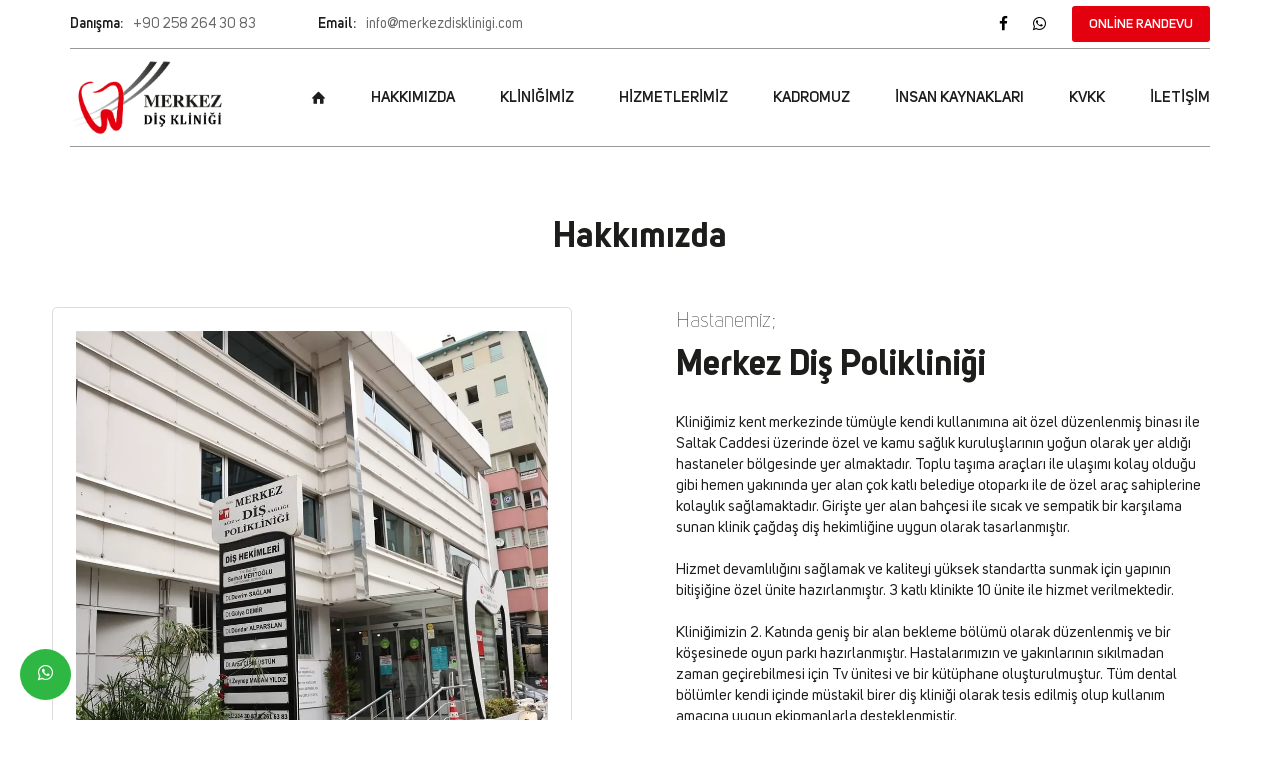

--- FILE ---
content_type: text/html; charset=UTF-8
request_url: https://www.merkezdisklinigi.com/hakkimizda
body_size: 6091
content:
      
<!DOCTYPE html>
<html lang="tr" xml:lang="tr" xmlns="http://www.w3.org/1999/xhtml">

<head>
    <meta charset="utf-8">
    <meta http-equiv="x-ua-compatible" content="ie=edge">
    <title>Hakkımızda - Merkez Diş Polikliniği</title>
    <meta name="description" content="Hastanemiz;">
    <meta name="keywords" content="Hakkımızda">
    <meta name="viewport" content="width=device-width, initial-scale=1, shrink-to-fit=no">
    <meta name="robots" content="all,index,follow" />
    <meta name="googlebot" content="all,index,follow" />
    <meta name="msnbot" content="all,index,follow" />
    <meta name="Slurp" content="all,index,follow" />
    <meta name="Revisit-After" content="1 Days" />
    <meta name="Page-Type" content="Information" />
    <meta name="audience" lang="tr" content="all" />
    <meta name="Language" content="Turkish" />
    <meta http-equiv="expires" content="Yes" />
    <meta http-equiv="ImageToolbar" content="No" />
    <meta http-equiv="Content-Type" content="text/html;charset=UTF-8" />
    <meta name="author" content="Haşem Web Tasarım" />
    <meta name="abstract" content="Hastanemiz;" />
    <meta name="content-language" content="tr-TR" />
            <link rel="alternate" href="https://www.merkezdisklinigi.com/hakkimizda" hreflang="x-default" />
                <link rel="alternate" href="https://www.merkezdisklinigi.com/hakkimizda" hreflang="tr" />
        <link rel="canonical" href="http://www.merkezdisklinigi.com/hakkimizda" />
    <!-- sosyalmedya taglari -->
    <meta property="fb:app_id" content="966242223397117" />
    <meta property="og:url" content="http://www.merkezdisklinigi.com/hakkimizda" />
    <meta property="og:description" content="Hastanemiz;" />
    <meta property="og:image" content="https://www.merkezdisklinigi.com/resimler/baslik/2-11-1716909690-223691-1716977702.688941.webp" />
    <meta property="og:type" content="website" />
    <meta property="og:site_name" content="Hakkımızda - Merkez Diş Polikliniği" />
    <meta property="og:title" content="Hakkımızda - Merkez Diş Polikliniği" />
    <meta property="og:image:width" content="765" />
    <meta property="og:image:height" content="375" />
    <meta name="twitter:card" content="summary" />
    <meta name="twitter:title" content="Hakkımızda - Merkez Diş Polikliniği" />
    <meta name="twitter:description" content="Hastanemiz;" />
    <meta name="twitter:image" content="https://www.merkezdisklinigi.com/resimler/baslik/2-11-1716909690-223691-1716977702.688941.webp" />
    <link rel="icon" href="https://www.merkezdisklinigi.com/resimler/favicon.ico">
    <!-- sosyalmedya taglari -->

    <script src="https://www.merkezdisklinigi.com/public/temalar/default/site/js/jquery-1.12.4.min.js"></script>

    <link rel="stylesheet" type="text/css" href="https://www.merkezdisklinigi.com/public/temalar/default/site/css/genel.css">

    <!--
    <link rel="stylesheet" type="text/css" href="https://www.merkezdisklinigi.com/public/temalar/default/assets/slick/slick.css">
    <link rel="stylesheet" type="text/css" href="https://www.merkezdisklinigi.com/public/temalar/default/assets/slick/slick-theme.css">
 -->
</head>

<body class="font3">

    <!--SİLME H1 H2 H3-->
        <div class="d-none">
        <h1>Merkez Diş Polikliniği, Ağız ve Diş Bakımı, Kanal Tedavisi, Ortodonti, Pedodonti, Sabit Protezler, Haraketli Protezler, G&ouml;r&uuml;nt&uuml;leme, Tedavi, Periodontoloji, Beyazlatma, Zirkonyum,&nbsp;</h1>
        <h2>Acil Yardım, Diş &Ccedil;ekimi, İmplant, Diş Eti Tedavisi, Diş Taşı Temizliği, Diş Dolgusu, Estetik Diş Hekimliği, G&ouml;m&uuml;l&uuml; Diş &Ccedil;ekimi, Diş Teli, Lazer Tedavisi, Diş Kaplama,</h2>
        <h3>Diş Gıcırdatma, Diş Apsesi, Protez Onarımı, &Ccedil;ene Cerrahisi, Diş Bakım &Uuml;r&uuml;nleri, Porselen Lamina, Diş Sensitivitesi, &Ccedil;ocuk Diş Hekimliği</h3>
    </div>


    <!---Header Bölüm Başlangıç-->

    <div class="site-bosluk-hizala">
        <div id="bd-menu" class="">

            <div class="header-menu fixed-top py-70 ">

                <div class="header-top ">
                    <div class="header-top-ic ">
                        <ul class="header-top-bilgi d-none d-lg-flex">
                            <li>
                                <a href="tel:+90 258 264 30 83">
                                    <strong>Danışma:</strong>
                                    <div>+90 258 264 30 83</div>
                                </a>
                            </li>
                            <li class="email">
                                <a href="mailto:info@merkezdisklinigi.com">
                                    <strong>Email:</strong>
                                    <div>info@merkezdisklinigi.com</div>
                                </a>
                            </li>

                        </ul>
                        <ul class="header-top-sosyal d-flex flex-wrap ms-auto">
                                                <li><a href="http://www.facebook.com/" target="_blank"><i class="icon-facebook"></i></a></li>
                                    <li><a href="https://api.whatsapp.com/send?phone=095362649939" target="_blank"><i class="icon-whatsapp"></i></a></li>
                                                                
                        </ul>

                        
                        <a href="https://www.merkezdisklinigi.com/online-randevu" class="btn-genel2">
                            <div class="Sitelink1"> Online Randevu</div>
                            <div class="Sitelink2"> Online Randevu</div>
                        </a>

                    </div>
                </div>

                <nav class="navbar navbar-expand-lg navbar-dark light" aria-label="Main navigation">
                    <a class="navbar-brand" href="https://www.merkezdisklinigi.com/">
                        <img width="120" height="50" src="https://www.merkezdisklinigi.com/resimler/logo.png" alt="Hakkımızda - Merkez Diş Polikliniği" />
                    </a>

                    <button class="mobilmenu-ac nav-button d-xl-none" value="1" href="#">
                        <span class="icon-menu-3"></span>
                    </button>

                    <nav class="nav ms-auto ">
                        <button class="mobilmenu-kapat nav-button d-xl-none" value="1" href="#"><span class="icon-cancel-5"></span></button>

                        <a class="navbar-brand p-0 d-xl-none d-block mx-auto iki" href="https://www.merkezdisklinigi.com/">
                            <img src="https://www.merkezdisklinigi.com/resimler/logo.png" alt="Hakkımızda - Merkez Diş Polikliniği" />
                        </a>


                        <ul class="navbar-nav ">
                            <li class="nav-item  "><a class="nav-link " href="https://www.merkezdisklinigi.com/"><i class="icon-home-1"></i></a></li>
                                                               
                <li class="nav-item  ">
                    <a class="nav-link " href="https://www.merkezdisklinigi.com/"  >Anasayfa </a>
                                                        
                </li>
                    
                <li class="nav-item  ">
                    <a class="nav-link active" href="https://www.merkezdisklinigi.com/hakkimizda"  >Hakkımızda </a>
                                                        
                </li>
                    
                <li class="nav-item  bosluklu-menu">
                    <a class="nav-link " href="https://www.merkezdisklinigi.com/klinigimiz"  >Kliniğimiz </a>
                                                        
                </li>
                    
                <li class="nav-item  ">
                    <a class="nav-link " href="https://www.merkezdisklinigi.com/hizmetlerimiz"  >Hizmetlerimiz </a>
                                                        
                </li>
                    
                <li class="nav-item  ">
                    <a class="nav-link " href="https://www.merkezdisklinigi.com/kadromuz"  >Kadromuz </a>
                                                        
                </li>
                    
                <li class="nav-item  ">
                    <a class="nav-link " href="https://www.merkezdisklinigi.com/insan-kaynaklari"  >İnsan Kaynakları </a>
                                                        
                </li>
                    
                <li class="nav-item  ">
                    <a class="nav-link " href="https://www.merkezdisklinigi.com/kvkk"  >KVKK </a>
                                                        
                </li>
                    
                <li class="nav-item  ">
                    <a class="nav-link " href="https://www.merkezdisklinigi.com/iletisim"  >İletişim </a>
                                                        
                </li>
             
                        </ul>
                        
                        <div class="mobiladres d-xl-none d-block">
                            <div class="col-md-6 col-lg-3">
                                <div class="mobilicin-liste">
                                  <div class="mobilicin-baslik">İletişim</div>
                                  <div class="mobilicin-text">
                                    <span><i class="icon-location"></i> Saltak Caddesi No: 54 DENİZLİ</span> 
                                    <span><i class="icon-mail-alt"></i> info@merkezdisklinigi.com</span>
                                    <span><i class="icon-phone"></i> +90 258 264 30 83</span>
                                  </div>
                                </div>
                            </div>
                        </div>

                    </nav>
                </nav>

            </div>

        </div>


                <a href="https://api.whatsapp.com/send?phone=095362649939" target="_blank" class="WhatsApp">
            <span class="icon-whatsapp"></span>
        </a>
        
        <div id='yukaricik'><i class="icon-up-dir"></i></div>




                            


<style>
	.header-menu  {
		position: relative;
	}

	.header-menu .navbar {
		border-bottom: 1px solid #999999;
	}

	body {
		padding-top: 0px !important;
	}
</style>


<div class="page-icerik">

	<section class="Home-Uretim pt-0">


		
		<div class="container" style="max-width: 1200px;">


			<div class="site-baslik1 text-center mb-5">
				<h3>Hakkımızda</h3>
			</div>

			<div class="row">

				<div class="col-lg-6">
					<div class="resimbg">

						<div class="resimbg-ic">


							<div class="hakkimizda-slider">

								<div class="hakkimizdaslider owl-carousel owl-theme">
																											<div class="item">
										<div class="hakkimizda-slider-resim">
											<img src="https://www.merkezdisklinigi.com/resimler/baslik/2-4-1716909720-291821-1716977706.791691.webp" alt="">
										</div>
									</div>
																		<div class="item">
										<div class="hakkimizda-slider-resim">
											<img src="https://www.merkezdisklinigi.com/resimler/baslik/2-2-1716909718-667541-1716977706.751811.webp" alt="">
										</div>
									</div>
																		<div class="item">
										<div class="hakkimizda-slider-resim">
											<img src="https://www.merkezdisklinigi.com/resimler/baslik/2-3-1716909719-353101-1716977703.324121.webp" alt="">
										</div>
									</div>
																		<div class="item">
										<div class="hakkimizda-slider-resim">
											<img src="https://www.merkezdisklinigi.com/resimler/baslik/2-21-1716909688-800771-1716977703.044481.webp" alt="">
										</div>
									</div>
																		<div class="item">
										<div class="hakkimizda-slider-resim">
											<img src="https://www.merkezdisklinigi.com/resimler/baslik/2-8-1716909684-362381-1716977702.908111.webp" alt="">
										</div>
									</div>
																		<div class="item">
										<div class="hakkimizda-slider-resim">
											<img src="https://www.merkezdisklinigi.com/resimler/baslik/2-14-1716909690-764121-1716977706.606591.webp" alt="">
										</div>
									</div>
																		<div class="item">
										<div class="hakkimizda-slider-resim">
											<img src="https://www.merkezdisklinigi.com/resimler/baslik/2-22-1716909688-275501-1716977706.511481.webp" alt="">
										</div>
									</div>
																		<div class="item">
										<div class="hakkimizda-slider-resim">
											<img src="https://www.merkezdisklinigi.com/resimler/baslik/2-20-1716909689-723621-1716977706.477371.webp" alt="">
										</div>
									</div>
																		<div class="item">
										<div class="hakkimizda-slider-resim">
											<img src="https://www.merkezdisklinigi.com/resimler/baslik/2-4-1716909682-919911-1716977702.804021.webp" alt="">
										</div>
									</div>
																		<div class="item">
										<div class="hakkimizda-slider-resim">
											<img src="https://www.merkezdisklinigi.com/resimler/baslik/2-11-1716909690-223691-1716977702.688941.webp" alt="">
										</div>
									</div>
																	</div>
							</div>

						</div>

					</div>


				</div>

				<div class="col-lg-6 position-relative">


					<section class="HomeSss2  bilgi-acerdion ">
						<div class=" container">
							<div class=" HomeSss2-ic">


								<div class="site-baslik1">
									<small class="">Hastanemiz;</small>
									<h3 class="">Merkez Diş Polikliniği</h3>
									<p>Kliniğimiz kent merkezinde t&uuml;m&uuml;yle kendi kullanımına ait &ouml;zel d&uuml;zenlenmiş binası ile Saltak Caddesi &uuml;zerinde &ouml;zel ve kamu sağlık kuruluşlarının yoğun olarak yer aldığı hastaneler b&ouml;lgesinde yer almaktadır. Toplu taşıma ara&ccedil;ları ile ulaşımı kolay olduğu gibi hemen yakınında yer alan &ccedil;ok katlı belediye otoparkı ile de &ouml;zel ara&ccedil; sahiplerine kolaylık sağlamaktadır. Girişte yer alan bah&ccedil;esi ile sıcak ve sempatik bir karşılama sunan klinik &ccedil;ağdaş diş hekimliğine uygun olarak tasarlanmıştır.<br />
<br />
Hizmet devamlılığını sağlamak ve kaliteyi y&uuml;ksek standartta sunmak i&ccedil;in yapının bitişiğine &ouml;zel &uuml;nite hazırlanmıştır. 3 katlı klinikte 10 &uuml;nite ile hizmet verilmektedir.&nbsp;<br />
<br />
Kliniğimizin 2. Katında geniş bir alan bekleme b&ouml;l&uuml;m&uuml; olarak d&uuml;zenlenmiş ve bir k&ouml;şesinede oyun parkı hazırlanmıştır. Hastalarımızın ve yakınlarının sıkılmadan zaman ge&ccedil;irebilmesi i&ccedil;in Tv &uuml;nitesi ve bir k&uuml;t&uuml;phane oluşturulmuştur. T&uuml;m dental b&ouml;l&uuml;mler kendi i&ccedil;inde m&uuml;stakil birer diş kliniği olarak tesis edilmiş olup kullanım amacına uygun ekipmanlarla desteklenmiştir.&nbsp;<br />
<br />
Bu ama&ccedil;la kliniğimizin ilk katı ; Hasta kabul &uuml;nitesi, bekleme b&ouml;l&uuml;m&uuml;, ilk muayene &uuml;nitesi, cerrahi ve acil m&uuml;dahaleler &uuml;nitesi, sterilizasyon ve panoramik &uuml;nitesi,bilişim &uuml;nitesi, servis mutfağı, bakım &uuml;nitesi , m&uuml;d&uuml;r odası , İkinci Katı ; Bekleme salonu ve k&uuml;t&uuml;phane &Ccedil;ocuk oyun parkı , diş hekimliğinde farklı alanlarda hizmet veren 5 ayrı kliniğimiz ve tıbbi depo, &Uuml;&ccedil;&uuml;nc&uuml; katı Personel mutfağı ,doktor toplantı odası , idari sorumlu odası ve &ouml;zel uygulama klinikleri ile Halitozis &ndash; Periodontoloji klinikleri olarak hastalarımızın hizmetine sunulmuştur. &nbsp;<br />
<br />
<strong>VİZYONUMUZ</strong><br />
<br />
G&uuml;ler y&uuml;zl&uuml;, kaliteli ve s&uuml;rekli gelişmeyi hedefleyen koruyucu, fonksiyonel, estetik ve tedavi edici ağız ve diş sağlığı hizmetini sunmak.<br />
<br />
<strong>MİSYONUMUZ</strong><br />
<br />
Hizmet alan memnuniyetini s&uuml;rekli kılan,<br />
Yasal mevzuata bilimsel ve etik kurallara uygun,<br />
En son gelişmeleri ve değişimi takip ederek yenilikleri hizmetlerine yansıtan,<br />
&Ccedil;alışanlarına, &ccedil;evreye ve topluma karşı sorumlu,<br />
Kaliteli, ulaşılabilir ve etkin hizmet anlayışıyla,<br />
Tercih edilen bir kurum olarak ağız ve diş sağlığı hizmetini s&uuml;rekli geliştirmektir.</p>
								</div>

								<div class="w-100">

									<div class="text">
										<div class="textic">
											<div class="accordion" id="accordionExample">
												<div class="row">
																																																																	<div class="accordion-item">
														<h4 class="accordion-header" id="heading1">
															<button class="accordion-button   " type="button" data-bs-toggle="collapse" data-bs-target="#collapse1" aria-expanded="true" aria-controls="collapse1">
																<i class="icon-check-1"></i> Modern ve Donanımlı
															</button>
														</h4>
														<div id="collapse1" class="accordion-collapse collapse  show " aria-labelledby="heading1" data-bs-parent="#accordionExample">
															<div class="accordion-body">
																<div class="sss-aciklama">
																	<h4 class="d-none">Modern ve Donanımlı</h4>
																	<p><p>Kliniğimiz, modern diş hekimliğine uygun olarak tasarlanmış ve son teknoloji ile donatılmış bir yapıdadır. Binamız, &ouml;zel ve kamu sağlık kuruluşlarının yoğun olarak yer aldığı Saltak Caddesi &uuml;zerinde, hastaneler b&ouml;lgesinde yer almaktadır.</p></p>
																</div>
															</div>
														</div>
													</div>
																																							<div class="accordion-item">
														<h4 class="accordion-header" id="heading2">
															<button class="accordion-button   collapsed " type="button" data-bs-toggle="collapse" data-bs-target="#collapse2" aria-expanded="true" aria-controls="collapse2">
																<i class="icon-check-1"></i> Geniş Hizmet Yelpazesi
															</button>
														</h4>
														<div id="collapse2" class="accordion-collapse collapse " aria-labelledby="heading2" data-bs-parent="#accordionExample">
															<div class="accordion-body">
																<div class="sss-aciklama">
																	<h4 class="d-none">Geniş Hizmet Yelpazesi</h4>
																	<p><p>Kliniğimiz, her biri kendi i&ccedil;inde m&uuml;stakil diş kliniği olarak tasarlanmış olan 10 ayrı &uuml;nitede hizmet vermektedir.</p></p>
																</div>
															</div>
														</div>
													</div>
																																							<div class="accordion-item">
														<h4 class="accordion-header" id="heading3">
															<button class="accordion-button   collapsed " type="button" data-bs-toggle="collapse" data-bs-target="#collapse3" aria-expanded="true" aria-controls="collapse3">
																<i class="icon-check-1"></i> Profesyonel ve Güler Yüzlü Kadro
															</button>
														</h4>
														<div id="collapse3" class="accordion-collapse collapse " aria-labelledby="heading3" data-bs-parent="#accordionExample">
															<div class="accordion-body">
																<div class="sss-aciklama">
																	<h4 class="d-none">Profesyonel ve Güler Yüzlü Kadro</h4>
																	<p><p>Misyonumuz gereği, hizmet alan memnuniyetini s&uuml;rekli kılmak ve kaliteli hizmet sunmak i&ccedil;in g&uuml;ler y&uuml;zl&uuml; ve alanında uzman bir kadro ile &ccedil;alışmaktayız.</p></p>
																</div>
															</div>
														</div>
													</div>
																																							<div class="accordion-item">
														<h4 class="accordion-header" id="heading4">
															<button class="accordion-button  border-0   collapsed " type="button" data-bs-toggle="collapse" data-bs-target="#collapse4" aria-expanded="true" aria-controls="collapse4">
																<i class="icon-check-1"></i> Kapsamlı ve Etkin Sağlık Hizmetleri
															</button>
														</h4>
														<div id="collapse4" class="accordion-collapse collapse " aria-labelledby="heading4" data-bs-parent="#accordionExample">
															<div class="accordion-body">
																<div class="sss-aciklama">
																	<h4 class="d-none">Kapsamlı ve Etkin Sağlık Hizmetleri</h4>
																	<p><p>Vizyonumuz doğrultusunda, koruyucu, fonksiyonel, estetik ve tedavi edici ağız ve diş sağlığı hizmetlerini y&uuml;ksek standartlarda sunmaktayız.</p></p>
																</div>
															</div>
														</div>
													</div>
																									</div>
											</div>

										</div>
									</div>


								</div>

							</div>
						</div>

					</section>

				</div>
			</div>

		</div>
	</section>

</div>


                          

<div class="d-block">
	      
<link href="https://www.merkezdisklinigi.com/public/temalar/default/site/css/footer/footer6.css" rel="stylesheet">

<div class=" footer6">
  <div class="w-100">

    <div class="d-xl-flex d-none flex-wrap">

      <div class="col-12 col-xl-6 p-0">
        <div class="maps">
          <iframe src="https://www.google.com/maps/embed?pb=!1m18!1m12!1m3!1d21215.674420354993!2d29.078184855919837!3d37.77295509857386!2m3!1f0!2f0!3f0!3m2!1i1024!2i768!4f13.1!3m3!1m2!1s0x14c73faf9538086b%3A0x113674520efd18fc!2sMerkez%20Di%C5%9F%20Poliklini%C4%9Fi!5e0!3m2!1str!2str!4v1715841214332!5m2!1str!2str" width="600" height="450" style="border:0;" allowfullscreen="" loading="lazy" referrerpolicy="no-referrer-when-downgrade"></iframe>
        </div>
      </div>

      <div class="col-12  col-xl-6 iletisimbg">
        <div class="iletisim">
            <h2 class="font1">İLETİŞİM BİLGİLERİ</h2>
            <h3 class="font1 mt-5 mb-3">BİZE ULAŞIN</h3>
            <h4><a class="text-white" href="mailto:info@merkezdisklinigi.com">info@merkezdisklinigi.com</a></h4>
            <h4><a class="text-white" href="tel:+90 536 264 99 39">+90 536 264 99 39</a></h4>
            <h4><a class="text-white" href="tel:+90 258 264 30 83">+90 258 264 30 83</a> | <a class="text-white" href="tel:+90 258 261 63 83">+90 258 261 63 83</a></h4>
            <h3 class="font1 mt-5">BİZİ ZİYARET ET</h3>
            <h4 class="mt-4">Saltak Caddesi No: 54 DENİZLİ</h4>
            <div class="footer-sosyal mt-3">
                                    <li><a href="http://www.facebook.com/" target="_blank"><i class="icon-facebook"></i></a></li>
                                    <li><a href="https://api.whatsapp.com/send?phone=095362649939" target="_blank"><i class="icon-whatsapp"></i></a></li>
                                                                
            </div>
        </div>
      </div>
    </div>
  </div>


  <div class="footer-bilgi d-xl-block d-none">
    <div class="container">
      <div class="row">
        <div class="col-xl-12">
          <div class="listee">
                                    <li><a href="https://www.merkezdisklinigi.com/">Anasayfa</a></li>
                        <li><a href="https://www.merkezdisklinigi.com/hakkimizda">Hakkımızda</a></li>
                        <li><a href="https://www.merkezdisklinigi.com/klinigimiz">Kliniğimiz</a></li>
                        <li><a href="https://www.merkezdisklinigi.com/hizmetlerimiz">Hizmetlerimiz</a></li>
                        <li><a href="https://www.merkezdisklinigi.com/kadromuz">Kadromuz</a></li>
                        <li><a href="https://www.merkezdisklinigi.com/insan-kaynaklari">İnsan Kaynakları</a></li>
                        <li><a href="https://www.merkezdisklinigi.com/kvkk">KVKK</a></li>
                        <li><a href="https://www.merkezdisklinigi.com/iletisim">İletişim</a></li>
                      </div>
        </div>
    
      </div>
    </div>
  </div>

  <div class="footer-firma">
      <div class="footer-text">© 2025 Merkez Diş Polikliniği</div>
      <a target="_blank" href="https://www.hasem.com.tr/" class="footer-logo ml-auto"><img src="https://www.merkezdisklinigi.com/public/temalar/default/site/images/footer-logo.png" alt="Haşem İnternet Hizmetleri"></a>
  </div>

</div>
      </div>

</div>

      
<style type="text/css">
  .btn{border-radius: 0px;}
</style>

<div class="mobilbuttonlar btn-group d-flex justify-content-between d-md-none" role="group" aria-label="...">
    <a href="tel:+90 536 264 99 39" class="btn btn-danger vel">
      <span class="icon-phone-3" aria-hidden="true"></span>
    </a>
    <a href="https://maps.app.goo.gl/XZpZzdkowfv7S8LQA" target="_blank" class="btn btn-primary vel">
      <span class="icon-location-1" aria-hidden="true"></span>
    </a>
    <a href="mailto:info@merkezdisklinigi.com" class="btn btn-success vel">
      <span class="icon-mail-6" aria-hidden="true"></span>
    </a>
</div>

      
<div class="modalgetir"></div>


<script src="https://www.merkezdisklinigi.com/public/temalar/default//site/js/modalbootstrap.min.js"></script>

<script src="https://www.merkezdisklinigi.com/public/temalar/default/site/js/nav.jquery.min.js"></script>
<script src="https://www.merkezdisklinigi.com/public/temalar/default/assets/owlcarousel/owl.carousel.min.js"></script>

<script src="https://www.merkezdisklinigi.com/public/temalar/default/assets/bootstrap/js/bootstrap.bundle.min.js"></script>
<script src="https://www.merkezdisklinigi.com/public/temalar/default/assets/fancybox/js/jquery.fancybox.min.js"></script>
<script type="text/javascript" src="https://www.merkezdisklinigi.com/public/eklentiler/datepicker/js/bootstrap-datepicker.min.js"></script>
<script type="text/javascript" src="https://www.merkezdisklinigi.com/public/eklentiler/datepicker/locales/bootstrap-datepicker.tr.min.js"></script>
<link rel="stylesheet" href="https://www.merkezdisklinigi.com/public/eklentiler/datepicker/css/bootstrap-datepicker.min.css">

<script src="https://www.merkezdisklinigi.com/public/temalar/default/assets/input-mask/jquery.inputmask.bundle.min.js"></script>
<script src="https://www.merkezdisklinigi.com/public/temalar/default/assets/input-mask/phone-codes/phone.min.js"></script>

<script src="https://www.merkezdisklinigi.com/public/temalar/default/site/js/genel.js"></script>

<link rel="stylesheet" href="https://www.merkezdisklinigi.com/public/temalar/default/site/css/responsive.css">




<script type="text/javascript">
$( document ).ready(function() {
$('[data-mask]').inputmask();
});

</script>
<script type="text/javascript">

const targets = document.querySelectorAll('.loadimg');

const lazyLoad = target => {
    const io = new IntersectionObserver((entries, observer) => {
        entries.forEach(entry => {
            if (entry.isIntersecting) {
                const img = entry.target;
                const src = img.getAttribute('data-img');
                img.setAttribute('src', src);
                observer.disconnect();
            }
        });
    });
    io.observe(target)
};


targets.forEach(lazyLoad);



const targets2 = document.querySelectorAll('.loadimg2');

const lazyLoad2 = target => {
    const io = new IntersectionObserver((entries, observer) => {
        entries.forEach(entry => {
            if (entry.isIntersecting) {
                const img = entry.target;
                const src = img.getAttribute('data-img');
                $(img).attr('style','background:url('+src+');')
                observer.disconnect();
            }
        });
    });
    io.observe(target)
};

targets2.forEach(lazyLoad2);
</script>

<link rel="stylesheet" href="https://www.merkezdisklinigi.com/public/eklentiler/datepicker/css/bootstrap-datepicker.min.css">

</body>
</html>


--- FILE ---
content_type: text/css
request_url: https://www.merkezdisklinigi.com/public/temalar/default/site/css/genel.css
body_size: 13164
content:
/*@import url("responsive.css");*/

/* bootstrap */
@import url("../../assets/bootstrap/css/bootstrap.min.css");
/* bootstrap Son*/

/* Site font İconlar */
@import url("../../assets/font-icon/fontawesome/css/all.min.css");
@import url("../../assets/font-icon/demo-files/demo.css");
@import url("../../assets/font-icon/demo-files/fontello.css");
@import url("../../assets/font-icon/font-icon.css");
/* Site font İconlar Son*/

/* Site  Cssler Başla */
@import url("../webfont/SFProDisplay/stylesheet.css");
@import url("../webfont/gtwals/stylesheet.css");
@import url("../webfont/unisans/stylesheet.css");

/* Site  Cssler Son */

/* Site Slider  Başla */
@import url("../../assets/slick/slick.css");
@import url("../../assets/slick/slick-theme.css");
@import url("../../assets/swiper/css/swiper.min.css");
@import url("../../assets/owlcarousel/assets/owl.carousel.min.css");
@import url("../../assets/owlcarousel/assets/owl.theme.default.min.css");
@import url("../../assets/fancybox/css/jquery.fancybox.min.css");
/* Site Slider Son */


.site-bosluk-hizala {
    width: 100%;
    height: auto;
    overflow: hidden;
}

a.WhatsApp {
    display: flex;
    font-size: 18px;
    background: #2EB843;
    font-weight: 600;
    width: 51px;
    height: 51px;
    position: fixed;
    bottom: 20px;
    left: 20px;
    border-radius: 50%;
    -webkit-transition: all 0.1s ease-out 0s;
    -moz-transition: all 0.1s ease-out 0s;
    -ms-transition: all 0.1s ease-out 0s;
    -o-transition: all 0.1s ease-out 0s;
    transition: all 0.1s ease-out 0s;
    color: #fff;
    align-items: center;
    justify-content: center;
    animation: whatsapp infinite 2s linear;
    z-index: 9999;
}

@keyframes whatsapp {
    0% {
        box-shadow: 0 0 0 0 #2EB843;
    }

    50% {
        box-shadow: 0 0 0 10px rgba(1, 93, 199, 0);
    }

    100% {
        box-shadow: 0 0 0 0 rgba(1, 93, 199, 0);
    }
}


body {
    font-size: 14px;
    line-height: 1.4;
    font-weight: normal;
    font-style: normal;
    color: #1d1d1b;
    transition: all 350ms ease-in-out 0s;
}


.font1 {
    font-family: 'SF Pro Display';
}

.font2 {
    font-family: 'GT Walsheim Pro';
}

.font3 {
    font-family: 'Uni Sans';
}

#yukaricik {
    padding: 5px 10px;
    background: rgba(0, 0, 0, 0.25);
    color: #fff;
    position: fixed;
    bottom: 10px;
    right: 10px;
    font-size: 20px;
    cursor: pointer;
    display: none;
    z-index: 999999;
}

html {
    font-size: 100%;
}

a {
    text-decoration: none !important;
    color: #23282d;
    transition: transform .2s;
    -webkit-transition: transform .2s;
    -moz-transition: transform .2s;
    -ms-transition: transform .2s;
    -o-transition: transform .2s;
}

ul {
    padding: 0px;
    margin: 0px;
}


/* butonlar başlangıç*/

.btn-genel {
    height: 45px;
    padding: 0px 15px;
    font-size: 13px;
    position: relative;
    transition: transform 1.4s cubic-bezier(.7, 0, .3, 1) .5s, opacity 1.4s cubic-bezier(.7, 0, .3, 1) .5s;
    text-align: center;
    transition: transform .2s;
    color: #212121;
    font-weight: 700;
    line-height: 1;
    border: 1px solid #212121;
    border-radius: 0px !important;
    display: inline-flex;
    align-items: center;
    justify-content: center;
    overflow: hidden;
}

.btn-genel:after {
    content: "";
    position: absolute;
    z-index: 1;
    top: 0;
    bottom: 0;
    left: 50%;
    right: 50%;
    background-color: #614de4;
    -webkit-opacity: 0;
    -moz-opacity: 0;
    opacity: 0;
    transition: left .2s ease-out, right .2s ease-out, opacity .2s ease-out, background-color .2s ease-out;
}

.btn-genel:hover:after {
    left: 0;
    right: 0;
    -webkit-opacity: 1;
    -moz-opacity: 1;
    opacity: 1;
}

.btn-genel:hover {
    color: #fff;
    border-color: #614de4;
}

.btn-genel span {
    z-index: 9;
}

/* buton 2*/

.btn-genel2 {
    font-size: 14px;
    font-weight: 600;
    line-height: 1;
    letter-spacing: 0px;
    font-style: normal;
    text-transform: uppercase;
    height: 50px;
    color: #fff;
    background-color: #1D1D1B;
    border-style: none;
    border-radius: 3px;
    transition-duration: .4s;
    padding: 8px 30px;
    overflow: hidden;
    display: inline-flex;
    position: relative;
    align-items: center;
    border: solid 2px #1D1D1B;
}

.btn-genel2 i {
    margin-right: 15px;
}

.btn-genel2:hover {
    color: #1D1D1B;
    background: transparent;
}

.btn-genel2 .Sitelink1 {
    transition: opacity 0.65s, transform 0.85s;
    transition-timing-function: cubic-bezier(0.15, 0.85, 0.31, 1);
    display: flex;
    align-items: center;
    justify-content: center;
}

.btn-genel2:hover .Sitelink1 {
    transform: translateY(-200%);
    opacity: 0;
    transition: opacity 0.65s, transform 0.85s;
    transition-timing-function: cubic-bezier(0.15, 0.85, 0.31, 1);
}

.btn-genel2 .Sitelink2 {
    transform: translate(0px, 250px);
    transition: opacity 0.65s, transform 0.85s;
    transition-timing-function: cubic-bezier(0.15, 0.85, 0.31, 1);
    position: absolute;
    width: 100%;
    opacity: 0;
    left: 0px;
    text-align: center;
    display: flex;
    align-items: center;
    justify-content: center;
}

.btn-genel2:hover .Sitelink2 {
    transform: translate(0px, 0px);
    opacity: 1;
    transition: opacity 0.65s, transform 0.85s;
    transition-timing-function: cubic-bezier(0.15, 0.85, 0.31, 1);
}


/* butınlar son */


.site-baslik1 {
    width: 100%;
    height: auto;
}

.site-baslik1 small {
    width: 100%;
    height: auto;
    display: block;
    margin-bottom: 10px;
    font-weight: 200;
    font-size: 20px;
}

.site-baslik1 h3 {
    font-size: 35px;
    font-weight: 700;
}

.site-baslik1 p {
    display: block;
    font-weight: 400;
    font-size: 15px;
    margin-top: 25px;
}


.py-70 {
    padding-left: 70px;
    padding-right: 70px;
}

/* Header Başlangıç*/

.header-menu {
    width: 100%;
    height: auto;
    transition: transform .2s;
    -webkit-transition: transform .2s;
    -moz-transition: transform .2s;
    -ms-transition: transform .2s;
    -o-transition: transform .2s;
    background: #fff;
}

.header-menu .btn-genel2 {
    border-color: #E3000F;
    background: #E3000F;
    color: #fff;
    font-size: 13px;
    font-weight: 600;
    line-height: 1;
    height: 36px;
    padding: 8px 15px;

}

.header-menu .btn-genel2:hover {
    border-color: #E3000F;
    background: transparent;
    color: #E3000F;
}

.header-menu .navbar-brand img {
    width: auto;
    height: 75px;
}

.header-top {
    width: 100%;
}

.header-top .header-top-ic {
    border-bottom: 1px solid #999999;
    min-height: 49px;
    display: flex;
    align-items: center;
}

.header-top-bilgi {
    display: block;
}

.header-top-bilgi li:first-child {
    margin-left: 0px;
}

.header-top-bilgi li {
    list-style: none;
    margin-left: 62px;
}

.header-top-bilgi li a {
    color: #666666;
    font-size: 14px;
    font-weight: 400;
    display: flex;
    align-items: center;
}

.header-top-bilgi li a strong {
    font-weight: 600;
    margin-right: 10px;
    color: #1D1D1B;
}

.header-top-bilgi li.email a {
    text-transform: none;
}

.header-top-bilgi li a span {
    margin-right: 5px;
    font-size: 1.17em;
}

.header-top-sosyal {
    display: flex;
    margin-right: 25px;
}

.header-top-sosyal::before {
    content: '';
    position: relative;
    width: 1px;
    height: 20px;
    background: #eaeaea;
    display: block;
    margin-right: 25px;
    margin-left: 25px;
    display: none;
}

.header-top-sosyal li:first-child {
    margin-left: 0px;
}

.header-top-sosyal li {
    list-style: none;
    margin-left: 20px;
}

.header-top-sosyal li a {
    color: #000;
    font-size: 1.1em;
}

.header-top-dil {
    display: flex;
    padding-left: 40px;
}

.header-top-dil li {
    list-style: none;
    margin-left: 22px;
    position: relative;
}

.header-top-dil li a {
    font-size: 14px;
    color: #666666;
    font-weight: 400;
    text-transform: uppercase;
    display: flex;
    align-items: center;
}

.header-top-dil li:first-child:before {
    display: none;
}

.header-top-dil li:before {
    content: "";
    display: block;
    position: absolute;
    left: -12px;
    top: 50%;
    margin-top: -4px;
    height: 9px;
    width: 1px;
    background-color: #1D1D1B;
    opacity: 20%;
}

.header-top-dil li a .icon {
    height: 10px;
    margin-right: 5px;
    display: none;
}

.header-top-dil li a .icon img {
    height: 100%;
}


.header-menu .navbar {
    min-height: 78px;
    padding-top: 6px;
    padding-bottom: 6px;
}

.header-menu .navbar-nav .nav-item {
    margin-left: 45px;
    position: relative;
}

.header-menu .navbar-nav .nav-item:nth-child(2) {
    display: none;
}

.header-menu .navbar-nav .nav-item .nav-link {
    display: block;
    color: #1D1D1B;
    font-size: 15px;
    text-decoration: none;
    font-weight: 600;
    text-transform: uppercase;
    position: relative;
    padding: 0;
    line-height: 1;
}

.header-menu .navbar-nav .nav-item .nav-link:hover {
    color: #E30613;
}

.header-menu .navbar-nav .nav-item.nav-submenu>ul {
    position: absolute;
    top: 100%;
    left: 0;
    z-index: 901;
    background: #080A09;
    width: calc(100% + 110px);
    padding: 0px 0px;
}

.header-menu .navbar-nav .nav-item.nav-submenu>ul li {
    list-style: none;
}

.header-menu .navbar-nav .nav-item.nav-submenu>ul li a {
    width: 100%;
    display: flex;
    padding: 7px 15px 7px 15px;
    color: #fff;
    font-size: 0.80rem;
}

.header-menu .navbar-nav .nav-item.nav-submenu>ul li a:hover {
    color: #5f5f5f;
}

.header-menu .navbar-nav .nav-submenu>a:after {
    content: "\eab8";
    font-family: "fontello";
    margin-left: auto;
    padding-left: 5px;
}

.header-menu .navbar-nav>.nav-submenu>a::after {
    content: "\eab6";
    font-family: "fontello";
}

.header-menu .navbar-nav ul ul {
    display: none;
    position: absolute;
    top: 0px;
    left: 100%;
    z-index: 902;
    background: #080A09;
    width: calc(100% + 70px);
    padding: 15px 0px;
}

.header-menu .navbar-nav li {
    position: relative;
}

.bd-menu .header-menu .header-top {
    display: none;
}

.bd-menu .header-menu {
    box-shadow: 0px 0px 20px #0000001a;
}

.bd-menu .header-menu .navbar {
    min-height: 70px;
}

/* Header Son*/

/* sLider 1 Başlangıç*/

.slider1 {
    width: 100%;
    height: auto;
    position: relative;
}

.slider1 .bottom-ok {
    position: absolute;
    bottom: 30px;
    left: 0;
    right: 0;
    margin: auto;
    width: 50px;
    height: 50px;
    z-index: 6;
    animation: sliderButon .8s alternate infinite;
    cursor: pointer;
    border: solid 2px #fff;
    display: flex;
    background: #fff;
    align-items: center;
    justify-content: center;
    color: #91252f;
    border-radius: 50%;
    -webkit-border-radius: 50%;
    -moz-border-radius: 50%;
    -ms-border-radius: 50%;
    -o-border-radius: 50%;
    z-index: 99;
}

@keyframes sliderButon {
    0% {
        bottom: 30px;
    }

    100% {
        bottom: 45px;
    }
}

.slider1 .swiper-button-next,
.slider1 .swiper-container-rtl .swiper-button-prev {
    right: 40px;
    left: auto;
}

.slider1 .swiper-button-prev {
    right: auto;
    left: 40px;
}

.slider1 .banner-sol {
    width: 104px;
    height: auto;
    background: #fff;
}

.slider1 .swiper-container {
    width: 100%;
    margin-left: auto;
    margin-right: auto;
}

.slider1 .swiper-slide {
    overflow: hidden;
}

.slider1 .swiper-slide .swiper-slide-resim {
    background-size: cover !important;
    background-position: center !important;
    /* animation: slideShow 24s linear infinite 0s;
    -o-animation: slideShow 24s linear infinite 0s;
    -moz-animation: slideShow 24s linear infinite 0s;
    -webkit-animation: slideShow 24s linear infinite 0s;*/
    position: absolute;
    top: 0px;
    left: 0px;
    width: 100%;
    height: 100%;
}

@keyframes slideShow {
    0% {
        background-position: 0px 0px;
        opacity: 1;
        transform: scale(1);
        -ms-transform: scale(1);
    }

    5% {
        opacity: 1
    }

    25% {
        opacity: 1;
    }

    30% {
        opacity: 1;
        transform: scale(1.1);
        -ms-transform: scale(1.1);
        -webkit-transform: scale(1.1);
        -moz-transform: scale(1.1);
        -o-transform: scale(1.1);
    }

    100% {
        opacity: 1;
        transform: scale(1);
        -ms-transformm: scale(1);
    }
}

@-o-keyframes slideShow {
    0% {
        background-position: 0px 0px;
        opacity: 1;
        transform: scale(1);
        -ms-transform: scale(1);
    }

    5% {
        opacity: 1
    }

    25% {
        opacity: 1;
    }

    30% {
        opacity: 1;
        transform: scale(1.3);
        -ms-transform: scale(1.3);
        -webkit-transform: scale(1.3);
        -moz-transform: scale(1.3);
        -o-transform: scale(1.3);
    }

    100% {
        opacity: 1;
        transform: scale(1);
        -ms-transformm: scale(1);
    }
}

@-moz-keyframes slideShow {
    0% {
        background-position: 0px 0px;
        opacity: 1;
        transform: scale(1);
        -ms-transform: scale(1);
    }

    5% {
        opacity: 1
    }

    25% {
        opacity: 1;
    }

    30% {
        opacity: 1;
        transform: scale(1.3);
        -ms-transform: scale(1.3);
        -webkit-transform: scale(1.3);
        -moz-transform: scale(1.3);
        -o-transform: scale(1.3);
    }

    100% {
        opacity: 1;
        transform: scale(1);
        -ms-transformm: scale(1);
    }
}

@-webkit-keyframes slideShow {
    0% {
        background-position: 0px 0px;
        opacity: 1;
        transform: scale(1);
        -ms-transform: scale(1);
    }

    5% {
        opacity: 1
    }

    25% {
        opacity: 1;
    }

    30% {
        opacity: 1;
        transform: scale(1.3);
        -ms-transform: scale(1.3);
        -webkit-transform: scale(1.3);
        -moz-transform: scale(1.3);
        -o-transform: scale(1.3);
    }

    100% {
        opacity: 1;
        transform: scale(1);
        -ms-transformm: scale(1);
    }
}


.slider1 .gallery-top {
    width: 100%;
}

.slider1 .gallery-top .swiper-slide {
    width: 100%;
    height: 700px;
}

.slider1 .slider-sektor {
    box-sizing: border-box;
    padding: 0px 0;
    position: absolute;
    bottom: 0px;
    width: 100%;
}

.slider1 .gallery-thumbs {
    box-sizing: border-box;
    padding: 0px 0px 35px 0px;
    position: relative;
    bottom: 0px;
    width: 100%;
}

.slider1 .gallery-thumbs .swiper-slide {
    position: relative;
    height: auto;
    cursor: pointer;
    color: #fff;
    text-align: center;
}

.slider1 .gallery-thumbs .swiper-slide span {
    font-size: 1.125rem;
    font-weight: 700;
    line-height: 20px;
}

.slider1 .gallery-thumbs .swiper-slide .textt-slide {
    width: auto;
    height: auto;
    left: 0px;
    z-index: 1;
    opacity: 0.5;
    transition: transform .2s;
    -webkit-transition: transform .2s;
    -moz-transition: transform .2s;
    -ms-transition: transform .2s;
    -o-transition: transform .2s;
    display: inline-block;
}

.slider1 .gallery-thumbs .swiper-slide .textt-slide .hero__slide-nav-progress {
    background-color: #c00;
    height: 5px;
    margin-bottom: 1.5rem;
    transition: width linear;
    width: 0;
    transition-duration: 5500ms;
    display: block;
    opacity: 0;
}

.slider1 .gallery-thumbs .swiper-slide-thumb-active .hero__slide-nav-progress {
    width: calc(100% + 0px) !important;
    visibility: visible;
    opacity: 1 !important;
}

.slider1 .gallery-thumbs .swiper-slide-thumb-active .textt-slide {
    background: transparent;
    height: auto;
    opacity: 1;
}

.slider1 .gallery-thumbs .swiper-slide-thumb-active {
    opacity: 1;
    background: transparent;
    padding-top: 0px;
    transition: transform .2s;
}

.slider1 .gallery-thumbs .swiper-slide:hover .textt-slide {
    opacity: 1;
    transition: transform .2s;
}

.slider1 .gallery-thumbs .swiper-slide:hover {
    transition: transform .2s;
}

.slider1 .swiper-slide .text-bg {
    position: absolute;
    top: 0px;
    width: 100%;
    height: 100%;
    display: -webkit-box;
    display: -ms-flexbox;
    display: -webkit-flex;
    display: flex;
    align-items: center;
    background: #231f2062;
    justify-content: center;
}

.slider1 .swiper-slide .text-bg .textic {
    width: 100%;
    position: relative;
    margin-top: 50px;
    text-align: center;
}

.slider1 .swiper-slide .text-bg .textic .text1 {
    font-size: 20px;
    color: #fff;
    font-weight: 300;
    line-height: 1.2;
}

.slider1 .swiper-slide .text-bg .textic .text2 {
    font-size: 54px;
    color: #fff;
    font-weight: 700;
    line-height: 1.2;
    margin-top: 20px;
    margin-bottom: 50px;
}

.slider1 .btn-genel2 {
    border-color: #fff;
    background: #fff;
    color: #000;
}

.slider1 .btn-genel2:hover {
    border-color: #fff;
    background: transparent;
    color: #fff;
}

.slider1 .swiper-slide .text-bg .textic .btn {
    padding: 1.5em 1.8em;
    font-size: .70em;
    position: relative;
    display: inline-block;
    letter-spacing: .06363636363636em;
    transform: translateY(10px) translateZ(0);
    -webkit-transform: translateY(10px) translateZ(0);
    -ms-transform: translateY(10px) translateZ(0);
    transition: transform 1.4s cubic-bezier(.7, 0, .3, 1) .5s, opacity 1.4s cubic-bezier(.7, 0, .3, 1) .5s;
    text-align: center;
    transition: transform .2s;
}

.slider1 .swiper-slide .text-bg .textic .btn.btn1 {
    color: #fff;
    font-weight: 800;
    line-height: 2.1818em;
    text-transform: uppercase;
    border: 1px solid #fff;
}

.slider1 .swiper-slide .text-bg .textic .btn.btn1:after {
    content: "";
    position: absolute;
    z-index: -1;
    top: 0;
    bottom: 0;
    left: 50%;
    right: 50%;
    background-color: #fff;
    -webkit-opacity: 0;
    -moz-opacity: 0;
    opacity: 0;
    transition: left .2s ease-out, right .2s ease-out, opacity .2s ease-out, background-color .2s ease-out;
}

.slider1 .swiper-slide .text-bg .textic .btn.btn1:hover:after {
    left: 0;
    right: 0;
    -webkit-opacity: 1;
    -moz-opacity: 1;
    opacity: 1;
}

.slider1 .swiper-slide .text-bg .textic .btn.btn1:hover {
    color: #000;
}


.slider1 .swiper-slide .text-bg .textic .btn.btn2 {
    color: #00338D;
    font-weight: 800;
    line-height: 2.1818em;
    text-transform: uppercase;
    border: 1px solid #fff;
    background: #fff;
}

.slider1 .swiper-slide .text-bg .textic .btn.btn2:after {
    content: "";
    position: absolute;
    z-index: -1;
    top: 0;
    bottom: 0;
    left: 50%;
    right: 50%;
    background-color: #00338D;
    -webkit-opacity: 0;
    -moz-opacity: 0;
    opacity: 0;
    transition: left .2s ease-out, right .2s ease-out, opacity .2s ease-out, background-color .2s ease-out;
}

.slider1 .swiper-slide .text-bg .textic .btn.btn2:hover:after {
    left: 0;
    right: 0;
    -webkit-opacity: 1;
    -moz-opacity: 1;
    opacity: 1;
}

.slider1 .swiper-slide .text-bg .textic .btn.btn2:hover {
    color: #fff;
    border-color: #00338D
}


.slider1 .swiper-slide .text-bg .geciscizgiii {
    background-color: #fff;
    height: 5px;
    transition: width linear;
    width: 0;
    transition-duration: 5500ms;
    display: block;
    opacity: 0;
    position: absolute;
    bottom: 0px;
    left: 0px;
}

.slider1 .swiper-slide-active .geciscizgiii {
    width: calc(100% + 0px) !important;
    visibility: visible;
    opacity: 1 !important;
}

/* sLider 1 Son*/


/*home-hakkimizda3*/

.home-hakkimizda3 {
    width: 100%;
    height: auto;
    background: #fbfbfb;
    padding: 90px 0px;
    background-image: url('../images/bg2.png');
    background-repeat: no-repeat;
    background-position: center top;
}

.home-hakkimizda3 .baslikic {
    max-width: 300px;
    margin: 0px auto;
    padding-left: 35px;
}

.home-hakkimizda3 .okbg {
    width: 80px;
    height: 160px;
    position: absolute;
    bottom: 0px;
    background: #E3000F;
    display: flex;
    align-items: center;
    justify-content: center;
    z-index: 9;
    right: 0px;
}

.hakkimizdaYeni {
    padding-top: 110px;
    padding-bottom: 70px;
    background-color: #f5f5f5;
    background-image: url('../images/bg2.png');
    background-repeat: no-repeat;
    background-position: center top;
    width: 100%;
    height: auto;
}

.home-hakkimizda3 .text {
    width: 100%;
    height: auto;
    padding-left: 70px;
}

.home-hakkimizda3 .text h1 {
    width: 100%;
    height: auto;
    font-weight: 600;
    font-size: 42px;
    margin-bottom: 40px;
}

.home-hakkimizda3 .text p {
    width: 100%;
    height: auto;
    font-size: 15px;
    font-weight: 500;
    line-height: 1.5;
    margin-bottom: 35px;
}

.home-hakkimizda3 .text ul {
    width: 100%;
    height: auto;
    margin: 32px 0px;
}

.home-hakkimizda3 .text ul li {
    width: 100%;
    height: auto;
    position: relative;
    margin: 0 0 20px 0;
    padding-left: 50px;
    list-style: none;
}

.home-hakkimizda3 .text ul li:before {
    content: '\ea51';
    font-family: "fontello";
    overflow: hidden;
    position: absolute;
    left: 20px;
    top: 0;
    font-size: 17px;
}

.home-hakkimizda3 .resim {
    width: 100%;
    height: auto;
    position: relative;
    overflow: hidden;
}

.home-hakkimizda3 .resim .swiper-slide {
    width: 100%;
    height: 550px;
    position: relative;
    overflow: hidden;
}

.home-hakkimizda3 .resim .swiper-slide img {
    width: 100%;
    height: 100%;
    object-fit: cover;
}

.home-hakkimizda3 .swiper-button-next2 {
    left: 0px;
    right: auto;
    position: relative;
    margin-top: 25px;
}

.home-hakkimizda3 .swiper-button-prev2 {
    left: 0px;
    right: auto;
    position: relative;
}

.home-hakkimizda3 .swiper-button-next2,
.home-hakkimizda3 .swiper-button-prev2 {
    top: 0px;
    font-weight: 700;
    color: #fff;
    display: block;
}

.home-hakkimizda3 .swiper-button-next2 i,
.home-hakkimizda3 .swiper-button-prev2 i {
    font-size: 31px;
    display: block;
    text-align: center;
}

.home-hakkimizda3 .swiper-button-next2 span,
.home-hakkimizda3 .swiper-button-prev2 span {
    font-weight: 300;
    font-size: 8px;
    letter-spacing: 3px;
    text-transform: uppercase;
    text-align: center;
    display: block;
}

.home-hakkimizda3 .swiper-button-next2:after,
.home-hakkimizda3 .swiper-button-prev2:after {
    display: none;
}

.home-hakkimizda3 .swiper-pagination {
    position: absolute;
    text-align: center;
    transition: .3s opacity;
    transform: translate3d(0, 0, 0);
    z-index: 99;
    bottom: 20px;
    width: 100%;
}

.home-hakkimizda3 .swiper-pagination .swiper-pagination-bullet {
    margin: 0px 5px;
    width: 15px;
    height: 15px;
    background: transparent;
    border: solid 1px #fff;
    border-radius: 50%;
}

.iconbolum {
    width: 100%;
    height: auto;
    position: relative;
}

.iconbolum h3 {
    width: 100%;
    height: auto;
    font-weight: 600;
    font-size: 42px;
    margin-bottom: 50px;
    text-align: center;
    color: #E3000F;
}

.iconbolum .liste {
    width: 100%;
    height: auto;
    position: relative;
    padding: 0 10% 0 0;
}

.iconbolum .liste .icon {
    width: 100%;
    height: auto;
    position: relative;
    margin-bottom: 23px;
}

.iconbolum .liste .icon .svgIcon {
    fill: #E3000F;
    width: auto;
    height: 60px;
}


.iconbolum .liste .icon .svgIcon path {
    fill: #E3000F;
}

.iconbolum .liste span {
    width: 100%;
    height: auto;
    position: relative;
    display: block;
    font-size: 17px;
    font-weight: 700;
    margin-bottom: 12px;
}

.iconbolum .liste small {
    width: 100%;
    height: auto;
    position: relative;
    font-size: 15px;
    font-weight: 400;
}

.sayactext {
    width: 100%;
    height: auto;
    position: relative;
}

.sayactext .sayactext_liste {
    width: 100%;
    height: auto;
    position: relative;
    margin-bottom: 34px;
}

.sayactext .sayactext_liste small {
    width: 100%;
    height: auto;
    position: relative;
    font-size: 13px;
    font-weight: 700;
    color: #9a9a9a;
    display: block;
    text-transform: uppercase;
}

.sayactext .sayactext_liste span {
    width: 100%;
    height: auto;
    position: relative;
    font-size: 75px;
    font-weight: 400;
    color: #181818;
    display: block;
}


/*hizmetler-sabit*/


.hizmetler-sabit {
    width: 100%;
    height: auto;
    position: relative;
}


.hizmetler-slider {
    width: 100%;
    height: auto;
    position: relative;
    padding: 0px 0px 70px;
}

.hizmetler-slider .owl-theme .owl-nav {
    margin-top: 0px;
}

.hizmetler-slider .owl-carousel .owl-nav button.owl-prev,
.hizmetler-slider .owl-carousel .owl-nav button.owl-next {
    font-size: 16px !important;
    line-height: 16px !important;
    width: 35px;
    height: 35px;
    display: flex;
    justify-content: center;
    align-items: center;
    position: absolute;
    z-index: 99;
    background: #fff !important;
    color: #1D1D1B;
    top: 50%;
    -webkit-transform: translateY(-50%);
    -ms-transform: translateY(-50%);
    margin-top: -50px;
    border-radius: 50% !important;
    border: solid 2px #1d1d1b27;
}

.hizmetler-slider .owl-carousel .owl-nav button.owl-prev:hover,
.hizmetler-slider .owl-carousel .owl-nav button.owl-next:hover {
    background: #1D1D1B !important;
    color: #fff;
}

.hizmetler-slider .owl-carousel .owl-nav button.owl-prev {
    left: -70px;
}

.hizmetler-slider .owl-carousel .owl-nav button.owl-next {
    right: -70px;
}

.hizmetler-slider .owl-theme .owl-dots {
    margin-top: 20px;
    display: none;
}

.hizmetler-slider .owl-theme .owl-dots .owl-dot span {
    width: 10px;
    height: 10px;
    margin: 0px 3px;
    background: #D6D6D6;
    display: block;
    -webkit-backface-visibility: visible;
    transition: opacity .2s ease;
    border-radius: 30px;
}

.hizmetler-slider .owl-theme .owl-dots .owl-dot.active span,
.hizmetler-slider .owl-theme .owl-dots .owl-dot:hover span {
    background: #000;
}

/* Hizmetler Sabit Son */

/* Ürünler Liste 1 Görünümü Başla*/
.urunler-listele1 {
    display: block;
    height: auto;
    position: relative;
    color: #fff
}

.urunler-listele1:hover {
    color: #fff;
}

.urunler-listele1 .resimmbg {
    display: block;
    height: 400px;
    position: relative;
    overflow: hidden;
}

.urunler-listele1 .resimmbg .resimm {
    display: block;
    height: 100%;
    background-size: cover !important;
}

.urunler-listele1 .text {
    padding: 0 40px 29px;
    transition: all 350ms ease-in-out 0s;
    position: absolute;
    z-index: 9;
    top: 0px;
    display: flex;
    align-items: flex-end;
    width: 100%;
    height: 100%;
}

.urunler-listele1 .text span {
    display: block;
    font-size: 1.35rem;
    font-weight: 700;
    margin-bottom: 15px;
    transition: all 350ms ease-in-out 0s;
}

.urunler-listele1 .text small {
    display: block;
    font-size: 0.80rem;
    width: 55%;
}

.urunler-listele1 .item-readmore {
    opacity: 0;
    transition: all 350ms ease-in-out 0s;
    margin-top: 20px;
    display: inline-block !important;
    font-size: 0.75rem;
    color: #fff;
    font-weight: 700;
    position: relative;
    border-bottom: 2px solid #fff;
}

.urunler-listele1:hover .item-readmore {
    opacity: 1;
    transition: all 350ms ease-in-out 0s;
}

.urunler-listele1:hover .text {
    padding-bottom: 80px;
}

.urunler-listele1 .overflow {
    position: absolute;
    width: 100%;
    background-image: -webkit-gradient(linear, top bottom, from(transparent), to(#1b1a1a));
    background-image: -webkit-linear-gradient(top, transparent, #1b1a1a 100%);
    background-image: -moz-linear-gradient(top, transparent, #1b1a1a 100%);
    background-image: -ms-linear-gradient(top, transparent, #1b1a1a 100%);
    background-image: -o-linear-gradient(top, transparent, #1b1a1a 100%);
    background-image: linear-gradient(top, transparent, #1b1a1a 100%);
    filter: progid:DXImageTransform.Microsoft.gradient(startColorStr='rgba(0, 0, 0, 0)', endColorStr='#1b1a1a');
    opacity: .46;
    top: 0;
    bottom: 0;
    left: 0;
    -webkit-transition: all ease-in-out .4s;
    -khtml-transition: all ease-in-out .4s;
    -moz-transition: all ease-in-out .4s;
    -ms-transition: all ease-in-out .4s;
    -o-transition: all ease-in-out .4s;
    transition: all ease-in-out .4s;
    display: flex;
    align-items: flex-end;
    -webkit-transform: scale(0);
    -khtml-transform: scale(0);
    -moz-transform: scale(0);
    -ms-transform: scale(0);
    -o-transform: scale(0);
    transform: scale(0);
    color: #fff;
    z-index: 9;
}

.urunler-listele1:hover .overflow {
    opacity: .46;
    -webkit-transform: scale(1);
    -khtml-transform: scale(1);
    -moz-transform: scale(1);
    -ms-transform: scale(1);
    -o-transform: scale(1);
    transform: scale(1);
}

/* Ürünler Liste 1 Görünümü Son */


/* Ürünler Liste 2 Görünümü Başla*/
.urunler-listele2 {
    display: block;
    position: relative;
    color: #000;
    height: auto;
}

.urunler-listele2:hover {
    color: #000;
}

.urunler-listele2 .resimmbg {
    height: auto;

}

.urunler-listele2 .resimmbg .resimm {
    display: block;
    height: 480px;

    overflow: hidden;
    border-radius: 10px;
}

.urunler-listele2 .resimmbg .resimm img {
    width: 100%;
    height: 100%;
    object-fit: cover;
    -webkit-transition: all 600ms ease-in-out;
    -moz-transition: all 600ms ease-in-out;
    -o-transition: all 600ms ease-in-out;
    transition: all 600ms ease-in-out;
}

.urunler-listele2:hover .resimmbg .resimm img {
    transform: scale(1.2);
    -webkit-transition: all 600ms ease-in-out;
    -moz-transition: all 600ms ease-in-out;
    -o-transition: all 600ms ease-in-out;
    transition: all 600ms ease-in-out;
}

.urunler-listele2 .text {
    position: relative;
    z-index: 99;
    width: 100%;
    height: auto;
    padding: 25px 0px 0px 0px;
    -webkit-transition: all 600ms ease-in-out;
    -moz-transition: all 600ms ease-in-out;
    -o-transition: all 600ms ease-in-out;
    transition: all 600ms ease-in-out;
}

.urunler-listele2 .text span {
    font-size: 27px;
    font-weight: 400;
    line-height: 1em;
    letter-spacing: 0px;
    font-style: normal;
    text-transform: uppercase;
    text-decoration: none;
    box-shadow: 1px 1px 5px #3330;
    color: #000;
    background-color: #0000;
    border-style: solid;
    border-width: 0px 0px 2px 0px;
    border-color: #f000;
    border-radius: 0;
    transition-duration: .4s;
    padding: 0;
}

.urunler-listele2 .text span:hover {
    color: #000;
    background-color: #33b5c900;
    border-style: solid;
    border-width: 0px 0px 2px 0px;
    border-color: #000;
    border-radius: 0;
    cursor: pointer;
}

.urunler-listele2:hover .text span::after {
    width: 100%;
}

.urunler-listele2 .text small {
    font-size: 16px;
    font-weight: 300;
    text-transform: none;
    font-style: normal;
    text-decoration: none;
    display: block;
    margin-top: 8px;
    font-style: italic;
}

.urunler-listele2 .item-readmore {
    opacity: 1;
    transition: all 350ms ease-in-out 0s;
    margin-top: 20px;
    display: inline-block !important;
    font-size: 0.75rem;
    color: #000;
    font-weight: 700;
    position: relative;
    border-bottom: 1px solid #000;
    display: none;
}

.urunler-listele2:hover .item-readmore {
    opacity: 1;
    transition: all 350ms ease-in-out 0s;
}

.urunler-listele2 .overflow {
    position: absolute;
    width: 100%;
    background-image: -webkit-gradient(linear, top bottom, from(transparent), to(#e8e8e8));
    background-image: -webkit-linear-gradient(top, transparent, #e8e8e8 100%);
    background-image: -moz-linear-gradient(top, transparent, #e8e8e8 100%);
    background-image: -ms-linear-gradient(top, transparent, #e8e8e8 100%);
    background-image: -o-linear-gradient(top, transparent, #e8e8e8 100%);
    background-image: linear-gradient(top, transparent, #e8e8e8 100%);
    filter: progid:DXImageTransform.Microsoft.gradient(startColorStr='rgba(0, 0, 0, 0)', endColorStr='#1b1a1a');
    opacity: .46;
    top: 0;
    bottom: 0;
    left: 0;
    -webkit-transition: all ease-in-out .4s;
    -khtml-transition: all ease-in-out .4s;
    -moz-transition: all ease-in-out .4s;
    -ms-transition: all ease-in-out .4s;
    -o-transition: all ease-in-out .4s;
    transition: all ease-in-out .4s;
    display: flex;
    align-items: flex-end;
    -webkit-transform: scale(0);
    -khtml-transform: scale(0);
    -moz-transform: scale(0);
    -ms-transform: scale(0);
    -o-transform: scale(0);
    transform: scale(0);
    color: #fff;
    z-index: 9;
}

.urunler-listele2:hover .overflow {
    opacity: .46;
    -webkit-transform: scale(1);
    -khtml-transform: scale(1);
    -moz-transform: scale(1);
    -ms-transform: scale(1);
    -o-transform: scale(1);
    transform: scale(1);
}

/* Ürünler Liste 2 Görünümü Son */

/* Ürünler Liste 3 Görünümü Başla*/

.urunler-listele3 {
    display: block;
    position: relative;
    color: #000;
    height: auto;
}

.urunler-listele3:hover {
    color: #000;
}

.urunler-listele3 .resimmbg {
    height: 400px;
    overflow: hidden;
}

.urunler-listele3 .resimmbg .resimm {
    display: block;
    height: 100%;
    background-size: cover !important;
    -webkit-transition: all 600ms ease-in-out;
    -moz-transition: all 600ms ease-in-out;
    -o-transition: all 600ms ease-in-out;
    transition: all 600ms ease-in-out;
}

.urunler-listele3:hover .resimmbg .resimm {
    transform: scale(1.2);
}

.urunler-listele3 .text {
    width: 100%;
    padding: 22px 30px 30px;
    background: #fff;
    text-align: left;
    box-shadow: 0px 0px 10px rgb(0 0 0 / 7%);
}

.urunler-listele3 .text span {
    display: block;
    font-size: 1.35rem;
    font-weight: 700;
    margin-bottom: 15px;
    transition: all 350ms ease-in-out 0s;
}

.urunler-listele3 .text span::after {
    content: '';
    position: relative;
    display: block;
    width: 80px;
    height: 1px;
    background: #01803A;
    margin: 10px 0px;
    -webkit-transition: all 600ms ease-in-out;
    -moz-transition: all 600ms ease-in-out;
    -o-transition: all 600ms ease-in-out;
    transition: all 600ms ease-in-out;
    display: none;
}

.urunler-listele3:hover .text span::after {
    width: 100%;
}

.urunler-listele3 .text small {
    display: block;
    font-size: 0.80rem;
    width: 55%;
}

.urunler-listele3 .item-readmore {
    opacity: 1;
    transition: all 350ms ease-in-out 0s;
    margin-top: 20px;
    display: inline-block !important;
    font-size: 0.75rem;
    color: #000;
    font-weight: 700;
    position: relative;
    border-bottom: 1px solid #000;
    display: none;
}

.urunler-listele3:hover .item-readmore {
    opacity: 1;
    transition: all 350ms ease-in-out 0s;
}

.urunler-listele3 .overflow {
    display: none;
}

/* Ürünler Liste 3 Görünümü Son */


/*Sayaç*/

.sayac {
    width: 100%;
    background: #EBEBEB;
    padding: 0px 0px 80px;
    position: relative;
    background-position: top center;
    background-repeat: no-repeat;
    background-size: cover;
    transition: background 0.3s, border 0.3s, border-radius 0.3s, box-shadow 0.3s;
}

.sayac .container {
    border-top: 1px solid #000;
    padding-top: 80px;
}

.sayac .sayac-liste {
    width: 100%;
    height: auto;
    color: #1D1D1B;
    display: flex;
}

.sayac .sayac-liste .icon {
    font-size: 1.8rem;
    margin-right: 15px;
    width: 60px;
    height: 60px;
    border: solid 1px #000;
    border-radius: 50%;
    display: flex;
    align-items: center;
    justify-content: center;
    margin-bottom: 25px;
}

.sayac .sayac-liste .media_counted {
    font-size: 55px;
    line-height: 1;
    font-weight: 300;
    position: relative;
    padding: 0px 0px 0px;
}

.sayac .sayac-liste .cizgi {
    position: relative;
    bottom: 0px;
    width: 50px;
    height: 2px;
    background: #000;
    left: 0px;
    margin: 18px 0px;
    display: block;
}

.sayac .sayac-liste .sayacbaslik {
    position: relative;
    margin-top: 18px;
    font-size: 19px;
    font-weight: 300;
}

.sayac .sayac-liste .arti {
    padding-left: 10px;
    font-weight: 300;
    font-size: 25px;
    line-height: 25px;
}

/* Sayaç Son*/

/* İçerik Bölüm Başla*/
.page-urunler-listele {
    width: 100%;
    height: auto;
    display: block;
    margin-bottom: 20px;
    position: relative;
    color: #333;
}

.page-urunler-listele .page-urunler-resim {
    width: 100%;
    height: 310px;
    display: flex;
    position: relative;
    border: solid 1px #e8e8e8;
    overflow: hidden;
    align-items: center;
    justify-content: center;
    background: #f7f7f7;
}

.page-urunler-listele .page-urunler-resim.logo-ortala img {
    width: 100%;
    height: 100%;
    object-fit: cover;
}

.page-urunler-listele .page-urunler-resim img {
    max-width: 100%;
    transition: transform .2s;
}

.page-urunler-listele:hover .page-urunler-resim img {
    transform: scale(1.1);
}

.page-urunler-listele .page-urunler-resim .urunler-iconbg {
    position: absolute;
    left: 0px;
    top: 0px;
    width: 100%;
    height: 100%;
    background: rgba(51, 51, 51, 0.53);
    display: flex;
    align-items: center;
    opacity: 0;
    transition: all .25s ease !important;
}

.page-urunler-listele .page-urunler-resim .urunler-iconbg .icon {
    margin: 0px auto;
    width: 35px;
    height: 35px;
    line-height: 35px;
    background: #fff;
    border-radius: 50%;
    text-align: center;
    color: #333;
}

.page-urunler-listele:hover .page-urunler-resim .urunler-iconbg {
    opacity: 1;
    transition: all .25s ease !important;
}

.page-urunler-listele .page-urunler-title {
    width: 100%;
    text-align: center;
    display: block;
    font-weight: 700;
    font-size: 0.85rem;
    padding: 10px 0px;
}

.page-urunler-listele:hover .page-urunler-title {
    color: #5f5f5f;
}

.page-urunler-listele-resimler {
    width: 100%;
    margin-bottom: 15px;
    display: block;
}

.page-urunler-listele-resimler .img-thumbnail {
    overflow: hidden;
}

.page-urunler-listele-resimler .image {
    width: 100%;
    height: auto;
    position: relative;
}

.page-urunler-listele-resimler .image img {
    max-width: 100%;
    transition: transform .2s;
}

.page-urunler-listele-resimler:hover .image img {
    transform: scale(1.1);
}

.page-urunler-listele-resimler .images-list-text {
    width: 100%;
    height: 51px;
    overflow: hidden;
    display: block;
    text-align: center;
    padding: 5px 0px;
    color: #333;
    line-height: 1.4;
    text-decoration: none;
}

.page-urunler-listele-resimler .image .zoom {
    display: block;
    position: absolute;
    left: 0px;
    top: 40%;
    width: 100%;
    height: auto;
    text-align: center;
    z-index: 9;
    transition: all .25s ease
}

.page-urunler-listele-resimler .image .zoom i {
    opacity: 0;
    display: block;
    width: 40px;
    height: 40px;
    line-height: 40px;
    font-size: 18px;
    border-radius: 50%;
    text-align: center;
    display: inline-block;
    background: #fff;
    box-shadow: 0px 2px 3px #ababab;
    color: #333;
}

.page-urunler-listele-resimler:hover .image .zoom i {
    opacity: 1;
    transition: all .25s ease
}


/* Page İçerik */
.page-baslik1 {
    width: 100%;
    height: auto;
    background: #1A1A18;
    padding: 50px 0px;
    margin-top: 0px;
}

.page-baslik1 h3 {
    margin-bottom: 0px;
    font-size: 1.25rem;
    font-weight: 700;
    color: #fff;
}

.page-baslik1 .breadcrumb {
    margin-bottom: 0px;
    border-radius: 0px;
    background: transparent;
    padding: 0px;
    color: #fff;
}

.page-baslik1 .breadcrumb li a {
    color: #fff;
}

.page-baslik2 {
    width: 100%;
    height: 400px;
    padding: 0px 0px;
    background-size: cover;
    background-position: center;
    display: flex;
    align-items: center;
    position: relative;
}

.page-baslik2 .breadcrumb-item+.breadcrumb-item::before {
    color: #fff;
}

.page-baslik2::before {
    content: '';
    position: absolute;
    left: 0px;
    top: 0px;
    width: 100%;
    height: 100%;
    background: #000;
    opacity: 40%;
}

.page-baslik2 .container {
    margin-top: 80px;
    position: relative;
    z-index: 99;
}

.page-baslik2 h3 {
    margin-top: 0px;
    font-size: 1.875rem;
    font-weight: 700;
    color: #fff;
}

.page-baslik2 .breadcrumb {
    margin-bottom: 0px;
    border-radius: 0px;
    background: transparent;
    padding: 0px;
}

.page-baslik2 .breadcrumb li a {
    color: #fff;
}

.page-baslik2 .breadcrumb li.breadcrumb-item.active {
    color: #fff;
}

.page-baslik3 {
    width: 100%;
    height: 400px;
    padding: 0px 0px;
    background-size: cover;
    background-position: center;
    display: flex;
    align-items: center;
    position: relative;
}

.page-baslik3 .breadcrumb-item+.breadcrumb-item::before {
    color: #fff;
}

.page-baslik3::before {
    content: '';
    position: absolute;
    left: 0px;
    top: 0px;
    width: 100%;
    height: 100%;
    background: #000;
    opacity: 40%;
}

.page-baslik3 .container {
    margin-top: 80px;
    position: relative;
    z-index: 99;
}

.page-baslik3 h3 {
    margin-bottom: 0px;
    font-size: 1.875rem;
    font-weight: 700;
    color: #fff;
}

.page-baslik3 .breadcrumb {
    margin-bottom: 0px;
    border-radius: 0px;
    background: transparent;
    padding: 0px;
    display: inline-flex;
}

.page-baslik3 .breadcrumb li a {
    color: #fff;
}

.page-baslik3 .breadcrumb li.breadcrumb-item.active {
    color: #fff;
}

.page-icerik {
    padding: 70px 0px;
    min-height: 250px;
}

.page-video iframe {
    width: 100%;
}

.page-video .card-body {
    padding: 0.3125rem;
}

.page-dosya a.dosya-liste {
    width: 100%;
    border: 1px solid #dadada;
    margin-bottom: 20px;
    position: relative;
    display: block;
    font-size: 0.80rem;
}

.page-dosya a.dosya-liste .dosya-icon {
    text-align: center;
    color: #666;
    padding: 50px 10px;
    display: block;
    position: relative;
}

.page-dosya a.dosya-liste .dosya-aciklama {
    padding: 10px;
    background: #f4f4f4;
    display: block;
    width: 100%;
    border-top: 1px solid #dadada;
    position: relative;
    display: block;
}

.page-dosya a.dosya-liste .dosya-aciklama .baslik {
    width: 100%;
    height: auto;
}

.page-dosya a.dosya-liste .dosya-aciklama .baslik i {
    padding-right: 5px;
}

.page-dosya a.dosya-liste .dosya-indir-icon {
    font-size: 0.80rem;
}

.page-resimler a.images-list {
    width: 100%;
    margin-bottom: 15px;
    display: block;
}

.page-resimler a.images-list .image {
    width: 100%;
    height: auto;
    position: relative;
    overflow: hidden;
    display: flex;
    justify-content: center;
    align-items: center;
}

.page-resimler a.images-list .image img {
    max-width: 100%;
    transition: transform .2s;
}

.page-resimler a:hover.images-list .image img {
    transform: scale(1.1);
}

.page-resimler a.images-list .images-list-text {
    width: 100%;
    height: 51px;
    overflow: hidden;
    display: block;
    text-align: center;
    padding: 5px 0px;
    color: #333;
    line-height: 1.4;
    text-decoration: none;
}

.page-resimler a.images-list .image .zoom {
    display: block;
    position: absolute;
    left: 0px;
    top: 40%;
    width: 100%;
    height: auto;
    text-align: center;
    z-index: 9;
}

.page-resimler a.images-list .image .zoom i {
    opacity: 0;
    display: block;
    width: 40px;
    height: 40px;
    line-height: 40px;
    font-size: 18px;
    border-radius: 50%;
    text-align: center;
    display: inline-block;
    background: #fff;
    box-shadow: 0px 2px 3px #ababab;
    color: #333;
}

.page-resimler a.images-list:hover .image .zoom i {
    opacity: 1;
}

/* Page İçerik Son*/



/* Sayfa Haberler Başla*/

.page-blog-list {
    width: 100%;
    height: auto;
    color: #45517F;
    border: solid 1px #efefef;
    padding: 10px;
    margin-bottom: 15px;
}

.page-blog-list .baslik1 {
    width: 100%;
    height: auto;
    font-size: 14px;
    font-weight: 700;
    color: #89B22E;
    margin-bottom: 15px;
}

.page-blog-list .baslik2 {
    width: 100%;
    height: auto;
    font-size: 15px;
    font-weight: 500;
    margin-bottom: 25px;
    text-transform: uppercase;
}

.page-blog-list .resim {
    width: 100%;
    height: 150px;
    background-position: center !important;
    background-size: cover !important;
    overflow: hidden;
}

.page-blog-list .resim img {
    max-width: 100%;
}

.page-blog-list .text {
    font-weight: 500;
    font-size: 13px;
    opacity: 60%;
    margin-top: 10px;
}

.page-blog-list small.detay {
    margin-top: auto;
    display: flex;
    align-items: center;
    text-transform: uppercase;
    font-weight: 600;
    font-size: 13px;
    color: #89B22E;
    position: relative;
    padding: 0px 0px;
    margin-top: 30px;
}

.page-blog-list small.detay:hover {
    color: #1F2749;
}

.page-blog-list small.detay span {
    font-size: 13px;
    margin-left: 12px;
}

.page-blog-details {
    width: 100%;
    height: auto;
    position: relative;
}

.page-blog-details h4 {
    font-weight: 700;
    font-size: 20px;
    border-top: 1px solid #f1f1f1;
    padding-top: 25px;
    margin-bottom: 25px;
}

.page-blog-details .page-blog-details-image {
    width: 100%;
    height: auto;
    border: solid 1px #f1f1f1;
    padding: 5px;
}

.page-blog-details .page-blog-details-sosyal {
    width: 100%;
    height: auto;
    border-top: 1px solid #e9ecef;
    border-bottom: 1px solid #e9ecef;
    margin-top: 20px;
    margin-bottom: 20px;
    padding-top: 20px;
    padding-bottom: 20px;
}

.page-blog-details .page-blog-details-image img {
    width: 100%;
}

.page-blog-details h3 {
    font-weight: 700;
    font-size: 30px;
}

.page-blog-details h6 {
    font-weight: 300;
    font-size: 17px;
    font-style: italic;
    opacity: 60%;
}

.page-blog-details p {
    font-weight: 400;
    font-size: 16px;
    opacity: 100%;
}

/* Sayfa Haberler Son*/


/* İçerik Sol Menü Başla*/

.sol-menu-style1 {
    width: 100%;
    height: auto;
}

.sol-menu-style1 .breadcrumb {
    margin-bottom: 0px;
    border-radius: 0px;
    background: transparent;
    padding: 0px;
}

.sol-menu-style1 .breadcrumb li a {
    color: #3e3e3e;
}

.sol-menu-style1 .sol-menu .menu-akordiyon {
    width: 100%;
    position: relative
}

.sol-menu-style1 .sol-menu .menu-akordiyon .sol-menu-icon {
    display: inline-block;
    margin-right: 8px;
    font-size: .75rem;
    display: none;
}

.sol-menu-style1 .sol-menu .menu-akordiyon .sol-menu-alt-var {
    display: inline-block;
    float: right;
    font-size: 12px;
}

.sol-menu-style1 .sol-menu .menu-akordiyon {
    width: 100%;
    text-align: left;
}

.sol-menu-style1 .sol-menu .menu-akordiyon ul {
    margin: 0;
    padding: 0;
    width: 100%;
    position: relative;
}

.sol-menu-style1 .sol-menu .menu-akordiyon ul li:first-child {
    border: none;
    margin-top: 0px;
}

.sol-menu-style1 .sol-menu .menu-akordiyon ul li {
    list-style-type: none;
    width: 100%;
    position: relative;
    background: #f2f2f2;
    margin-top: 1px;
}

.sol-menu-style1 .sol-menu .menu-akordiyon ul li a {
    width: 100%;
    font-size: 0.85rem;
    color: #23282d;
    line-height: 1.6em;
    padding: 16px 24px 14px;
    font-weight: 500;
    transition: all .25s ease !important;
    display: block;
}

.sol-menu-style1 .sol-menu .menu-akordiyon ul li.active a {
    color: #fff;
    background: #5f5f5f;
}

.sol-menu-style1 .sol-menu .menu-akordiyon ul li a:hover {
    color: #fff;
    background: #5f5f5f;
}

.sol-menu-style1 .sol-menu .menu-akordiyon ul li ul {
    display: none;
    background: #fff;
}

.sol-menu-style1 .sol-menu .menu-akordiyon ul li ul li {
    margin-top: 0px;
}

.sol-menu-style1 .sol-menu .menu-akordiyon ul li ul li a {
    padding: 8px 24px 8px;
    font-weight: 400;
    color: #23282d;
}

.sol-menu-style1 .navbar {
    padding: 0px;
}

.sol-menu-style1 .navbar .navbar-toggler {
    width: 100%;
    position: relative;
    margin-top: 0px;
    top: 0px;
    padding: 16px 24px 14px;
    font-size: 0.80rem;
    text-align: left;
    background: #333;
    color: #fff;
    border: none;
    outline: none;
}

.sol-menu-style1 .navbar .navbar-toggler:focus {
    border: none;
}

.sol-menu-style1 .navbar .navbar-toggler:hover {
    border: none;
}

.sol-menu-style1 .navbar .navbar-toggler i {
    padding-right: 5px;
}

.sol-menu-style2 {
    width: 100%;
    height: auto;
}

.sol-menu-style2 .breadcrumb {
    margin-bottom: 0px;
    border-radius: 0px;
    background: transparent;
    padding: 0px;
}

.sol-menu-style2 .breadcrumb li a {
    color: #3e3e3e;
}

.sol-menu-style2 .sol-menu .menu-akordiyon {
    width: 100%;
    position: relative
}

.sol-menu-style2 .sol-menu .menu-akordiyon .sol-menu-icon {
    display: inline-block;
    margin-right: 8px;
    font-size: 12px;
    display: none;
}

.sol-menu-style2 .sol-menu .menu-akordiyon .sol-menu-alt-var {
    display: inline-block;
    float: right;
    font-size: 0.8rem;
}

.sol-menu-style2 .sol-menu .menu-akordiyon {
    width: 100%;
    text-align: left;
}

.sol-menu-style2 .sol-menu .menu-akordiyon ul {
    margin: 0;
    padding: 0;
    width: 100%;
    position: relative;
}

.sol-menu-style2 .sol-menu .menu-akordiyon ul li:first-child {
    border: none;
    margin-top: 0px;
}

.sol-menu-style2 .sol-menu .menu-akordiyon ul li {
    list-style-type: none;
    width: 100%;
    position: relative;
    background-color: #fff;
    -webkit-box-shadow: 5px 0 17px 0 rgba(0, 0, 0, .05);
    -moz-box-shadow: 5px 0 17px 0 rgba(0, 0, 0, .05);
    box-shadow: 5px 0 17px 0 rgba(0, 0, 0, .05);
    margin-top: 1px;
}

.sol-menu-style2 .sol-menu .menu-akordiyon ul li a {
    border-bottom: none;
    border-right: none;
    padding: 17px 30px;
    line-height: 1;
    position: relative;
    ;
    width: 100%;
    display: block;
}

.sol-menu-style2 .sol-menu .menu-akordiyon ul li.active a {
    color: #fff;
    background: #5f5f5f;
}

.sol-menu-style2 .sol-menu .menu-akordiyon ul li.active a:after {
    content: '';
    display: block;
    width: 0;
    height: 0;
    position: absolute;
    left: 100%;
    border-top: 7px solid transparent;
    border-left: 8px solid #5f5f5f;
    border-bottom: 7px solid transparent;
    z-index: 2;
    top: 50%;
    -webkit-transform: translateY(-50%);
    -moz-transform: translateY(-50%);
    -o-transform: translateY(-50%);
    -ms-transform: translateY(-50%);
    transform: translateY(-50%);
    -webkit-transition: all 0.3s;
    -moz-transition: all 0.3s;
    -ms-transition: all 0.3s;
    -o-transition: all 0.3s;
    transition: all 0.3s;
}

.sol-menu-style2 .sol-menu .menu-akordiyon ul li a:hover {
    color: #fff;
    background: #5f5f5f;
}

.sol-menu-style2 .sol-menu .menu-akordiyon ul li a:hover:after {
    content: '';
    display: block;
    width: 0;
    height: 0;
    position: absolute;
    left: 100%;
    border-top: 7px solid transparent;
    border-left: 8px solid #5f5f5f;
    border-bottom: 7px solid transparent;
    z-index: 2;
    top: 50%;
    -webkit-transform: translateY(-50%);
    -moz-transform: translateY(-50%);
    -o-transform: translateY(-50%);
    -ms-transform: translateY(-50%);
    transform: translateY(-50%);
    -webkit-transition: all 0.3s;
    -moz-transition: all 0.3s;
    -ms-transition: all 0.3s;
    -o-transition: all 0.3s;
    transition: all 0.3s;
}

.sol-menu-style2 .sol-menu .menu-akordiyon ul li ul {
    display: none;
    background: #fff;
}

.sol-menu-style2 .sol-menu .menu-akordiyon ul li ul li {
    margin-top: 0px;
}

.sol-menu-style2 .sol-menu .menu-akordiyon ul li ul li a {
    padding: 13px 24px 13px;
    font-weight: 400;
    color: #23282d;
}

.sol-menu-style2 .sol-menu .menu-akordiyon ul li ul li.active a {
    color: #fff;
    background: #5f5f5f;
}

.sol-menu-style2 .sol-menu .menu-akordiyon ul li ul li a:hover {
    color: #fff;
    background: #5f5f5f
}

.sol-menu-style2 .navbar {
    padding: 0px;
}

.sol-menu-style2 .navbar .navbar-toggler {
    width: 100%;
    position: relative;
    margin-top: 0px;
    top: 0px;
    padding: 16px 24px 14px;
    font-size: 0.375rem;
    text-align: left;
    background: #333;
    color: #fff;
    border: none;
    outline: none;
}

.sol-menu-style2 .navbar .navbar-toggler:focus {
    border: none;
}

.sol-menu-style2 .navbar .navbar-toggler:hover {
    border: none;
}

.sol-menu-style2 .navbar .navbar-toggler i {
    padding-right: 5px;
}

/* İçerik Sol Menü Son*/



.ekibim {
    width: 100%;
    height: auto;
}

.ekibim .ekibimiz_listele {
    width: 100%;
    height: auto;
    border: solid 1px rgb(177 162 131 / 21%);
    padding: 5px 5px 15px;
    margin-bottom: 30px;
}

.ekibim .ekibimiz_listele:hover {
    border: solid 1px rgb(177 162 131 / 95%);
}

.ekibim .ekibimiz_listele .detay {
    position: absolute;
    left: 0px;
    top: 0px;
    width: 100%;
    height: 100%;
    background: rgb(0 0 0 / 15%);
    display: flex;
    align-items: center;
    justify-content: center;
    border: none;
    opacity: 0;
}

.ekibim .ekibimiz_listele .detay i {
    cursor: pointer;
    width: 30px;
    height: 30px;
    display: flex;
    color: #fff;
    align-items: center;
    border-radius: 50%;
    -webkit-border-radius: 50%;
    -moz-border-radius: 50%;
    -ms-border-radius: 50%;
    -o-border-radius: 50%;
    background: #5f5f5f;
    justify-content: center;
    font-size: 12px;
}

.ekibim .ekibimiz_listele:hover .detay {
    opacity: 1;
}

.ekibim .ekibimiz_listele .detay:focus {
    outline: none;
    box-shadow: none;
}

.ekibim .ekibimiz_listele .resim {
    width: 100%;
    height: auto;
    position: relative;
}

.ekibim .ekibimiz_listele .resim .ayin-danismani {
    position: absolute;
    right: 10px;
    top: 10px;
    background: #5f5f5f;
    color: #fff;
    border-radius: 20px;
    -webkit-border-radius: 20px;
    -moz-border-radius: 20px;
    -ms-border-radius: 20px;
    -o-border-radius: 20px;
    font-size: 13px;
    font-weight: 700;
    padding: 4px 10px;
    box-shadow: 0 0 17px #6f6f6f;
}

.ekibim .ekibimiz_listele .resim img {
    width: 100%;
}

.ekibim .ekibimiz_listele .resim .ekibim-isim {
    width: auto;
    height: auto;
    background: #5f5f5f;
    color: #fff;
    padding: 8px 15px 8px 45px;
    display: inline-block;
    position: absolute;
    bottom: 20px;
    left: -20px;
    font-weight: 600;
    letter-spacing: 1px;
    font-size: 13px;
}

.ekibim .ekibimiz_listele .aciklama {
    width: 100%;
    height: auto;
    position: relative;
    text-align: center;
    padding-top: 15px;
}

.ekibim  h3 {
    width: 100%;
    height: auto;
    position: relative;
    font-size: 18px;
    margin-bottom: 13px;
    font-weight: 700;
    color: #E3000F;
    text-transform: uppercase;
}

.ekibim .ekibimiz_listele .aciklama h4 {
    width: 100%;
    height: auto;
    position: relative;
    text-align: center;
    font-size: 14px;
    letter-spacing: 0;
    margin-top: 7px;
    font-weight: 400;
    opacity: 60%;
}

.ekibim .ekibimiz_listele .aciklama .ekibim-isim {
    width: 100%;
    height: auto;
    position: relative;
    text-align: center;
    font-size: 14px;
    letter-spacing: 0px;
    font-weight: 700;
}

.ekibim .ekibimiz_listele a.sahibinden {
    width: auto;
    height: auto;
    position: relative;
    text-align: center;
    padding: 2px 60px;
    border: solid 1px #5f5f5f;
    display: inline-block;
    font-size: 13px;
    letter-spacing: 2px;
    color: #5f5f5f;
    margin: 10px 0px
}

.ekibim .ekibimiz_listele a.sahibinden:hover {
    border: solid 1px #5f5f5f;
    background: #5f5f5f;
    color: #fff;
}

.ekibim .ekibimiz_listele .sosyal {
    display: block;
    width: 100%;
}

.ekibim .ekibimiz_listele .sosyal li {
    display: inline-block;
    list-style: none;
    margin: 0px 0px;
}

.ekibim .ekibimiz_listele .sosyal li a {
    width: 100%;
    height: 26px;
    background: #5f5f5f;
    border-radius: 15px;
    display: flex;
    justify-content: center;
    align-items: center;
    color: #fff;
    font-size: 11px;
    padding: 6px 8px;
}

/* İçerik Bölüm Son */

/* destek */

.destek {
    width: 100%;
    height: auto;
}

.destek .destek-bg {
    width: 100%;
    height: 642px;
    background-size: cover !important;
    display: flex;
    align-items: center;
    justify-content: center;
    position: relative;
}

.destek .destek-bg:before {
    display: block;
    position: absolute;
    width: 100%;
    box-sizing: border-box;
    height: 100%;
    content: "";
    background-color: #000;
    opacity: .3;
    z-index: 2;
    left: 0px;
    top: 0px;
}

.destek .banner-text {
    max-width: 505px;
    margin: 0px auto;
    z-index: 99;
    position: relative;
    text-align: center;
}

.destek .banner-text small {
    width: 100%;
    height: auto;
    display: block;
    margin-bottom: 8px;
    font-size: 15px;
    font-weight: 700;
    color: #fff;
}

.destek .banner-text h2 {
    width: 100%;
    height: auto;
    font-weight: 700;
    color: #fff;
    font-size: 30px;
    margin-bottom: 25px;
    display: block;
}

.destek .banner-text p {
    width: 100%;
    height: auto;
    color: #fff;
    font-size: 15px;
    font-weight: 500;
    display: inline-block;
}

.destek .banner-text a.detayy {
    margin-top: 25px;
    position: relative;
    z-index: 2;
    display: inline-block;
    padding: 0 15px;
    font-size: 11px;
    line-height: 26px;
    color: #fff !important;
    text-transform: uppercase;
    font-weight: 700;
    letter-spacing: 0.1em;
    border: 1px solid #fff;
    -webkit-transition: all 0.9s;
    transition: all 0.9s;
}

.destek .banner-text a.detayy:hover {
    color: #fff !important;
    text-transform: uppercase;
    font-weight: 700;
    letter-spacing: 0.1em;
    border: 1px solid #CC0000;
    background: #CC0000;
    -webkit-transition: all 0.9s;
    transition: all 0.9s;
}

/* Destek son */

/*İletişim 1 Başlangıç*/
.iletisim1 {
    width: 100%;
    height: auto;

}

.iletisim1 .rounded-circle {
    width: 32px;
    height: 32px;
    display: flex;
    align-items: center;
    justify-content: center;
}

.iletisim1 .maps {
    width: 100%;
    height: 600px;
}

.iletisim1 .maps iframe {
    width: 100%;
    height: 100%;
}

/*İletişim 1 Son*/

/*İletişim 2 Başlangıç*/

.iletisim2 {
    width: 100%;
    height: auto;
    color: #00338D;
}

.iletisim2 form.form2 {
    background: transparent;
    background: #00338d;
    padding: 35px;
}

.iletisim2 h3 {
    color: #d81324;
    margin-bottom: 20px;
    font-size: 16px;
}

.iletisim2 h4 {
    font-size: 35px;
    margin-bottom: 25px;
    font-weight: 700;
}

.iletisim2 .about_list .list-number {
    display: flex;
    font-size: 18px;
    letter-spacing: 0.3px;
    line-height: 35px;
    background: #d81324;
    font-weight: 600;
    width: 35px;
    height: 35px;
    text-align: center;
    border-radius: 50%;
    margin-top: 3px;
    -webkit-transition: all 0.1s ease-out 0s;
    -moz-transition: all 0.1s ease-out 0s;
    -ms-transition: all 0.1s ease-out 0s;
    -o-transition: all 0.1s ease-out 0s;
    transition: all 0.1s ease-out 0s;
    color: #fff;
    align-items: center;
    justify-content: center;
    margin-right: 20px;
}

.iletisim2 .about_list li:first-child {
    margin-top: 0px;
}

.iletisim2 .about_list li {
    list-style: none;
    margin-top: 30px;
}


.iletisim2 .about_list__inner .list-number {
    background: #d81324;
    width: 40px;
    height: 40px;
    line-height: 40px;
    animation: pulseBig3 infinite 2s linear;
}


.iletisim2 .cta-area-3.cta-height::before {
    background-image: -moz-linear-gradient(0deg, rgba(216, 19, 36, 0.85882) 0%, rgba(150, 24, 52, 0.88) 32%, rgba(11, 33, 84, 0.9) 99%, #0b2154 100%);
    background-image: -webkit-linear-gradient(0deg, rgba(216, 19, 36, 0.85882) 0%, rgba(150, 24, 52, 0.88) 32%, rgba(11, 33, 84, 0.9) 99%, #0b2154 100%);
    background-image: -ms-linear-gradient(0deg, rgba(216, 19, 36, 0.85882) 0%, rgba(150, 24, 52, 0.88) 32%, rgba(11, 33, 84, 0.9) 99%, #0b2154 100%);
}


@keyframes pulseBig3 {
    0% {
        box-shadow: 0 0 0 0 #d81324;
    }

    50% {
        box-shadow: 0 0 0 10px rgba(1, 93, 199, 0);
    }

    100% {
        box-shadow: 0 0 0 0 rgba(1, 93, 199, 0);
    }
}


.iletisim2 .about_list h5 {
    font-size: 14px;
    margin-bottom: 5px;
    font-weight: 700;
}

.iletisim2 .about_list p {
    font-size: 14px;
    font-weight: 400;
    line-height: 28px;
    color: #596277;
    margin-bottom: 0;
}

/*İletişim 2 Son*/


/*İletişim 3 Başlangıç*/

.iletisim3 {
    width: 100%;
    height: auto;
}

.iletisim3 .title {
    font-size: 22px;
    font-weight: 700;
    position: relative;
}

.iletisim3 .title span {
    position: absolute;
    left: 0px;
    bottom: 0px;
    width: 30px;
    height: 3px;
    background: #00338D;
    margin-bottom: -8px;
}

.iletisim3 .editor {
    padding: 0px;
    color: #787878;
    margin-bottom: 25px;
}

.iletisim3 .editor .media {
    margin-bottom: 20px;
    background: #f9f9f9;
    overflow: hidden;
    min-height: 170px;
    border: solid 1px #ececec;
    padding: 15px 20px 11px 20px;
    border-radius: 5px;
}

.iletisim3 .editor .media .editor-list-icon {
    width: 30px;
    text-align: center;
    font-size: 28px;
    color: #00338D;
    background: transparent;
}

.iletisim3 .editor .media:hover .editor-list-icon {
    color: #1f2a4f;
}

.iletisim3 .editor .media .media-body .feature-box-content {
    line-height: 20px;
    font-size: 13px;
}

.iletisim3 .editor .media .media-body .feature-title h5 {
    font-size: 17px;
    /* display: none; */
    color: #1f2a4f;
    font-weight: 600;
}

.iletisim3 .maps {
    width: 100%;
    height: 433px;
}

/*İletişim 3 Son*/

/*İletişim 4 Başlangıç*/

.iletisim4 .maps {
    width: 100%;
    position: relative;
}

.iletisim4 .bilgiler {
    position: absolute;
    bottom: 70px;
    width: 100%;
}

.iletisim4 .bilgiler .metin {
    background: white;
    padding: 40px 40px;
    border-radius: 5px;
}

.iletisim4 .about_list .list-number {
    display: flex;
    font-size: 18px;
    letter-spacing: 0.3px;
    line-height: 35px;
    background: #00338d;
    font-weight: 600;
    width: 35px;
    height: 35px;
    text-align: center;
    border-radius: 50%;
    margin-top: 3px;
    -webkit-transition: all 0.1s ease-out 0s;
    -moz-transition: all 0.1s ease-out 0s;
    -ms-transition: all 0.1s ease-out 0s;
    -o-transition: all 0.1s ease-out 0s;
    transition: all 0.1s ease-out 0s;
    color: #fff;
    align-items: center;
    justify-content: center;
    margin-right: 20px;
    background: #00338d;
    width: 40px;
    height: 40px;
    line-height: 40px;
    animation: pulseBig4 infinite 2s linear;
}

.iletisim4 .about_list li {
    list-style: none;
    margin-top: 30px;
}

.iletisim4 .about_list li:first-child {
    margin-top: 0px;
}



.iletisim4 .cta-area-3.cta-height::before {
    background-image: -moz-linear-gradient(0deg, rgba(216, 19, 36, 0.85882) 0%, rgba(150, 24, 52, 0.88) 32%, rgba(11, 33, 84, 0.9) 99%, #0b2154 100%);
    background-image: -webkit-linear-gradient(0deg, rgba(216, 19, 36, 0.85882) 0%, rgba(150, 24, 52, 0.88) 32%, rgba(11, 33, 84, 0.9) 99%, #0b2154 100%);
    background-image: -ms-linear-gradient(0deg, rgba(216, 19, 36, 0.85882) 0%, rgba(150, 24, 52, 0.88) 32%, rgba(11, 33, 84, 0.9) 99%, #0b2154 100%);
}


@keyframes pulseBig4 {
    0% {
        box-shadow: 0 0 0 0 #00338d;
    }

    50% {
        box-shadow: 0 0 0 10px rgba(1, 93, 199, 0);
    }

    100% {
        box-shadow: 0 0 0 0 rgba(1, 93, 199, 0);
    }
}

.iletisim4 .about_list h5 {
    font-size: 14px;
    margin-bottom: 5px;
    font-weight: 700;
}

.iletisim4 .about_list p {
    font-size: 14px;
    font-weight: 400;
    line-height: 28px;
    color: #596277;
    margin-bottom: 0;
    padding-left: 60px;
}

/*İletişim 4 Son*/

form.form1 {
    width: 100%;
}

form.form1 .btn {
    border-radius: 5px !important;
    -webkit-border-radius: 5px !important;
    -moz-border-radius: 5px !important;
    -ms-border-radius: 5px !important;
    -o-border-radius: 5px !important;
    font-size: 0.85rem;
    height: 45px;
    padding: 0 1.90rem;
    margin-top: 12px;
}

form.form1 .guvenlik_input {
    position: relative;
}

form.form1 textarea.form-control {
    position: relative;
    min-height: 150px;
}

form.form1 .guvenlik_input .guvenlik_resim {
    position: absolute;
    right: 0px;
    top: 0px;
    height: 100%;
    display: flex;
    align-items: center;
}

form.form1 .guvenlik_input .guvenlik_resim img {
    height: 25px;
}


/* Form 1 Son */
.slider-video {
    width: 100%;
    overflow: hidden;
    position: relative;
}

.slider-video .slider-video-ic {
    width: 100%;
    height: 740px;
    position: relative;
    overflow: hidden;
    border-radius: 20px;
}


.slider-video .bottom-ok {
    position: absolute;
    bottom: 10px;
    left: 0;
    right: 0;
    margin: auto;
    width: 50px;
    height: 50px;
    z-index: 6;
    animation: sliderButon .8s alternate infinite;
    cursor: pointer;
    display: flex;
    background: transparent;
    align-items: center;
    justify-content: center;
    color: #fff;
    border-radius: 50%;
    -webkit-border-radius: 50%;
    -moz-border-radius: 50%;
    -ms-border-radius: 50%;
    -o-border-radius: 50%;
    z-index: 99;
    font-size: 25px;
}

@keyframes sliderButon {
    0% {
        bottom: 12px;
    }

    100% {
        bottom: 20px;
    }
}

.slider-video .slidervideo-text {
    position: absolute;
    z-index: 99;
    width: 100%;
    height: 100%;
    display: flex;
    align-items: center;
    color: #fff;
    position: relative;
    overflow: hidden;
    z-index: 99;
}

.slider-video .slidervideo-text::before {
    content: '';
    position: absolute;
    width: 100%;
    height: 100%;
    background-color: transparent;
    background-image: radial-gradient(at center right, #0a0a0c09 50%, #0a0a0c 100%);
    opacity: 1;
    transition: background .3s, border-radius .3s, opacity .3s;
}

.slider-video .slidervideo-text .textic {
    width: 100%;
    max-width: 600px;
    position: relative;
    margin-top: 120px;
    text-align: left;
}

.slider-video .slidervideo-text .textic .text1 {
    color: #fff;
    font-size: 14px;
    font-weight: 700;
    text-transform: uppercase;
    margin-bottom: 15px;
}

.slider-video .slidervideo-text .textic .text2 {
    font-size: 53px;
    color: #fff;
    font-weight: 600;
    line-height: 1.3;
    margin-bottom: 25px;
}

.slider-video .slidervideo-text .textic .text3 {
    font-size: 17px;
    color: #fff;
    font-weight: 400;
    line-height: 1.3;
    opacity: 70%;
}

.slider-video .videoo {
    position: relative;
    overflow: hidden;
    display: block;
    z-index: 9;
}

.slider-video iframe {
    position: absolute;
    top: 39%;
    left: 50%;
    min-width: 123%;
    min-height: 123%;
    width: auto;
    height: auto;
    z-index: 0;
    -ms-transform: translateX(-50%) translateY(-50%);
    -moz-transform: translateX(-50%) translateY(-50%);
    -webkit-transform: translateX(-50%) translateY(-50%);
    transform: translateX(-50%) translateY(-50%);
}

.slider-video:before {
    content: '';
    left: 0;
    top: 0;
    bottom: 0;
    right: 0;
    position: absolute;
    background: linear-gradient(180deg, #000 0, rgba(0, 0, 0, .5) 53%, rgba(0, 0, 0, .5) 99%);
    opacity: 60%;
    z-index: 5;
    display: none;
}

/* Slider video Son*/


.categories-section {
    position: relative;
    padding-bottom: 70px;
}

.categories-section .categories-ic {
    padding: 60px 15px;
    position: relative;
    border: solid 1px #999;
    border-radius: 11px;
    overflow: hidden;
}

.categories-section .home-categories-wrapper {
    margin: auto;
    white-space: nowrap;
    animation-direction: reverse;
    animation: slide 30s linear infinite;
    position: relative;
    z-index: 1;
}

.categories-section a {
    font-size: 57px;
    font-weight: 200;
    margin-right: 23px;
}

.categories-section a:hover {
    color: #E30613;
}

.categories-section a:first-child {
    margin-left: -13px;
}

@keyframes slide {
    0% {
        transform: translateX(0)
    }

    to {
        transform: translateX(-100%)
    }
}

/*HomeVideo*/

.HomeVideo {
    width: 100%;
    height: auto;
    padding: 0px 0px;
    background-color: #fff;
    border-bottom-right-radius: 50px;
    border-bottom-left-radius: 50px;
    padding-bottom: 80px;
    position: relative;
}

.HomeVideo h3 {
    font-size: 28px;
    font-weight: 700;
    margin-top: 0px;
    margin-bottom: 77px;
    text-align: center;
}

.HomeVideo .homevideoResim {
    width: 100%;
    height: 580px;
    border-radius: 10px;
    position: relative;
    overflow: hidden;
}

.HomeVideo .homevideoResim img {
    width: 100%;
    height: 100%;
    object-fit: cover;
}

.HomeVideo .homevideoResim a.play {
    position: absolute;
    left: 50%;
    top: 50%;
    transform: translate(-50%, -50%);
    font-size: 50px;
    width: 80px;
    height: 80px;
    display: flex;
    align-items: center;
    justify-content: center;
    border-radius: 50%;
    overflow: hidden;
}

.HomeVideo .homevideoResim a.play::before {
    content: '';
    border: solid 1px #fff;
    width: 120px;
    height: 120px;
    border-radius: 50%;
}

.HomeVideo .homevideoResim a.play:hover {
    background: #e30613;
    color: #fff;
}

/* Sürderebilriik*/

.section {
    padding-top: 140px;
    padding-bottom: 70px;
    background: #f1f1f1;
    margin-top: -50px;
}

.split-grid-equal {
    grid-template-rows: auto;
    grid-template-columns: 1fr 1fr;
    grid-auto-columns: 1fr;
    display: grid;
}

.grid-left {
    width: 100%;
    justify-content: center;
    padding: 35px;
    display: flex;
    position: relative;
    background: #fff;
    border-radius: 20px;
}

.center-all {
    text-align: center;
    flex-direction: column;
    justify-content: center;
    align-items: center;
    display: flex;
    height: 495px;
}

.primary-background {
    color: #004F3A;
    background: url('../images/bg1.jpg') center;
    background-size: cover !important;
}

.conntent-block {
    max-width: 350px;
    text-align: center;
}

.small-caps-text {
    letter-spacing: .65px;
    text-transform: uppercase;
    font-size: 12px;
}

.header-row {
    justify-content: center;
    margin-top: 24px;
    margin-bottom: 18px;
    display: flex;
}

.header-title {
    margin-top: 0px;
    margin-bottom: 8px;
    font-size: 36px;
    font-weight: 700;
}

.button-row {
    margin-top: 36px;
}

.button {
    color: #004F3A;
    text-align: center;
    background-color: #3d4233;
    border-radius: 50px;
    padding: 14px 25px;
    font-size: 15px;
    font-weight: 500;
    line-height: 15px;
    transition: box-shadow .2s;
    box-shadow: inset 0 0 200px rgba(0, 0, 0, 0);
    cursor: pointer;
    display: inline-block;
}

.button.outline {
    background-color: rgba(0, 0, 0, 0);
    border: 1.5px solid #004F3A;
    transition: background-color .25s cubic-bezier(0, .301, .69, .997), box-shadow .2s;
}

.button.outline:hover {
    color: #fff;
    background-color: #004F3A;
}


.section p {
    font-size: 17px;
}

.hakkimizda_resim {
    width: 100%;
    height: 500px;
    overflow: hidden;
}

/*Home-Uretim*/

.Home-Uretim {
    width: 100%;
    height: auto;
    padding-top: 80px;
    padding-bottom: 0px;
    background: #fff
}

.Home-Uretim img.logo-icon {
    max-width: 70%;
    position: absolute;
    top: 50%;
    left: 50%;
    transform: translate(-50%, -50%);
    opacity: 4%;
}

.Home-Uretim .resimbg {
    width: 100%;
    height: auto;
    position: relative;
}

.Home-Uretim .resimbg-ic {
    width: 100%;
    height: auto;
    border: solid 1px #DCDCDC;
    border-radius: 5px;
    padding: 23px;
    display: block;
    overflow: hidden;
    max-width: 520px;
}

.Home-Uretim .resimbg img.resim1 {
    width: 100%;
}

.Home-Uretim .resimbg img.resim2 {
    width: 150px;
    max-width: 150px;
    position: absolute;
    right: 90%;
    bottom: 5%;
}

.Home-Uretim .resimbg img.resim3 {
    margin-right: -45px !important;
    width: 90px;
    max-width: 90px;
    position: absolute;
    right: 0;
    bottom: 30%;
}


.HomeSss2 {
    width: 100%;
    height: auto;
    position: relative;
    display: block;
    z-index: 9;
}

.HomeSss2 h3 {
    width: 100%;
    height: auto;
    position: relative;
    display: block;
    font-weight: 700;
}

.HomeSss2 .cizgi {
    display: block;
    width: 100%;
    height: 1px;
    background: #43434326;
    margin-top: 25px;
    margin-bottom: 25px;
}

.HomeSss2 .btn-genel4 {
    color: #17191A;
    border-color: #17191A;
}

.HomeSss2 .btn-genel4:hover {
    color: #fff;
    background: #17191A;
}

.HomeSss2 .HomeSss2-ic {
    width: 100%;
    height: auto;
    position: relative;
    display: block;
}

.HomeSss2 .resimm {
    width: 100%;
    height: 100%;
    overflow: hidden;
    border-radius: 0px;
}

.HomeSss2 .resimm img {
    width: 100%;
    height: 100%;
}

.HomeSss2 .text {
    width: 100%;
    height: auto;
    padding: 25px 0px 0px;
}

.HomeSss2 .bgg {
    background: #dadada;
}

.HomeSss2 .text .textic {
    width: 100%;
    height: auto;
}

.HomeSss2 .texticc {
    width: 100%;
    height: auto;
}

.HomeSss2 .accordion-item:first-of-type {
    border-top-left-radius: 0px;
    border-top-right-radius: 0px;
}

.HomeSss2 .accordion-item:last-of-type {
    border-bottom-right-radius: 0px;
    border-bottom-left-radius: 0px;
}

.HomeSss2 .accordion-button {
    font-weight: 500;
}

.HomeSss2 .accordion-item {
    background-color: transparent;
    border: none;
    margin-top: 0;
    box-shadow: none;
    margin-bottom: 0px;
}

.HomeSss2 .accordion-button:not(.collapsed) {
    background: transparent;
    color: #000;
    border-radius: 0px !important;
    box-shadow: none;
    font-weight: 500;
}

.HomeSss2 .accordion-button:not(.collapsed) i {
    color: #000;
    background: #fff;
    border-color: #000;
}

.HomeSss2 .accordion-button {
    text-align: left;
    padding: 8px 0px;
    background: transparent;
    color: #000000;
    font-weight: 600;
    font-size: 17px;
    border: 0;
    border-radius: 0;
    border-bottom: 1px solid #000;
}

.HomeSss2 .accordion-button.collapsed {
    border-radius: 0px !important;
}

.HomeSss2 .accordion-button:focus {
    outline: none;
    box-shadow: none;
}

.HomeSss2 .accordion-button i {
    width: 28px;
    height: 28px;
    display: flex;
    border-radius: 50%;
    align-items: center;
    justify-content: center;
    margin-right: 15px;
    background: transparent;
    font-size: 18px;
    border: solid 1px #000;
}

.HomeSss2 .accordion-body {
    padding: 0px 0px;
    background: transparent;
}

.HomeSss2 .sss-aciklama {
    width: 100%;
    height: auto;
    padding: 20px 0px;
}

.HomeSss2 .sss-aciklama .isaret {
    width: 100%;
    font-weight: 900;
    font-size: 180px;
    line-height: 1;
    animation: resim2 .8s alternate infinite;
}

@keyframes resim2 {
    0% {
        transform: translateY(0px);
    }

    100% {
        transform: translateY(-15px);
    }
}

.HomeSss2 .sss-aciklama h4 {
    width: 100%;
    height: auto;
    font-weight: 600;
    font-size: 21px;
}

.HomeSss2 .sss-aciklama p {
    width: 100%;
    height: auto;
    max-width: 100%;
    font-weight: 300;
    opacity: 100%;
    margin-bottom: 0px;
    font-size: 15px;
    font-weight: 300;
}

.HomeSss2 .sss-aciklama .btn-genel3 {
    color: #000;
    padding: 0px;
}

.HomeSss2 .sss-resim {
    width: 100%;
    height: auto;
}

.HomeSss2 .sss-resim img {
    width: 100%;
}

.HomeSss2 .accordion-button::after {
    flex-shrink: 0;
    font-size: 10px;
    width: 27px;
    height: 27px;
    flex-shrink: 0;
    align-items: center;
    justify-content: center;
    padding: 0;
    border-style: solid;
    border-width: 2px 2px 2px 2px;
    border-color: #83839529;
    border-radius: 30px 30px 30px 30px;
    margin-left: auto;
    background-repeat: no-repeat;
    background-size: 1.25rem;
    transition: transform .2s ease-in-out;
    background: none !important;
    display: flex;
    font-family: "fontello";
    content: '\ea55';
}

.HomeSss2 .accordion-button:not(.collapsed)::after {
    transform: rotate(0deg);
    background: none !important;
    font-family: "fontello";
    content: '\ea58';
}

.HomeSss2 .accordion-button:focus {
    outline: none;
}

/*hakkimizda-slider*/

.hakkimizda-slider .hakkimizda-slider-resim {
    height: 510px;
}

.hakkimizda-slider .hakkimizda-slider-resim img {
    width: 100%;
    height: 100%;
    object-fit: cover;
}

.hakkimizda-slider .owl-theme .owl-nav {
    margin-top: 0px;
}

.hakkimizda-slider .owl-carousel .owl-nav button.owl-prev,
.hakkimizda-slider .owl-carousel .owl-nav button.owl-next {
    font-size: 16px !important;
    line-height: 16px !important;
    width: 35px;
    height: 35px;
    display: flex;
    justify-content: center;
    align-items: center;
    position: absolute;
    z-index: 99;
    background: #fff !important;
    color: #1D1D1B;
    top: 50%;
    -webkit-transform: translateY(-50%);
    -ms-transform: translateY(-50%);
    border-radius: 50% !important;
    border: solid 2px #1d1d1b27;
    display: none;
}

.hakkimizda-slider .owl-carousel .owl-nav button.owl-prev:hover,
.hakkimizda-slider .owl-carousel .owl-nav button.owl-next:hover {
    background: #1D1D1B !important;
    color: #fff;
}

.hakkimizda-slider .owl-carousel .owl-nav button.owl-prev {
    left: -40px;
}

.hakkimizda-slider .owl-carousel .owl-nav button.owl-next {
    right: -40px;
}

.hakkimizda-slider .owl-theme .owl-dots {
    margin-top: 0px;
    position: absolute;
    bottom: 22px;
    width: 100%;
}

.hakkimizda-slider .owl-theme .owl-dots .owl-dot {
    width: 15px;
    height: 15px;
    border-radius: 50%;
    border: solid 1px #fff;
    margin: 0px 5px;
    display: inline-flex;
    align-items: center;
    justify-content: center;
    background: transparent;
    opacity: 1;
    position: relative;
}

.hakkimizda-slider .owl-theme .owl-dots .owl-dot span {
    background: #fff;
    width: 7px;
    height: 7px;
    border-radius: 50%;
    content: '';
    padding: 0px;
    margin: 0px;
    opacity: 0;
}

.hakkimizda-slider .owl-theme .owl-dots .owl-dot.active span {
    background: #fff;
    opacity: 1;
}



/* referans slider */
.referans-slider {
    border-radius: 20px;
    background: #fff;
    max-width: 520px;
    padding: 35px 65px;
}


.referans-slider .owl-theme .owl-nav {
    margin-top: 0px;
}

.referans-slider .owl-carousel .owl-nav button.owl-prev,
.referans-slider .owl-carousel .owl-nav button.owl-next {
    font-size: 16px !important;
    line-height: 16px !important;
    width: 35px;
    height: 35px;
    display: flex;
    justify-content: center;
    align-items: center;
    position: absolute;
    z-index: 99;
    background: #fff !important;
    color: #1D1D1B;
    top: 50%;
    -webkit-transform: translateY(-50%);
    -ms-transform: translateY(-50%);
    border-radius: 50% !important;
    border: solid 2px #1d1d1b27;
}

.referans-slider .owl-carousel .owl-nav button.owl-prev:hover,
.referans-slider .owl-carousel .owl-nav button.owl-next:hover {
    background: #1D1D1B !important;
    color: #fff;
}

.referans-slider .owl-carousel .owl-nav button.owl-prev {
    left: -40px;
}

.referans-slider .owl-carousel .owl-nav button.owl-next {
    right: -40px;
}

.referans-slider .owl-theme .owl-dots {
    margin-top: 20px;
    display: none;
}

.referans-slider .owl-theme .owl-dots .owl-dot span {
    width: 10px;
    height: 10px;
    margin: 0px 3px;
    background: #D6D6D6;
    display: block;
    -webkit-backface-visibility: visible;
    transition: opacity .2s ease;
    border-radius: 30px;
}

.referans-slider .owl-theme .owl-dots .owl-dot.active span,
.referans-slider .owl-theme .owl-dots .owl-dot:hover span {
    background: #000;
}

/* Üretim Bölüm*/

.urunler_Bolum {
    background: #fff;
    width: 100%;
    height: auto;
    padding-top: 80px;
    padding-bottom: 60px;
}

.urunler_Bolum .ustbolum {
    width: 100%;
    height: auto;
    position: relative;
}

.urunler_Bolum .swiper {
    width: 100%;
    height: 100%;
    margin-left: 0px;
    overflow: visible !important;
}

.urunler_Bolum .oklarbg {
    position: relative;
    display: flex;
    justify-content: flex-end;
    align-items: center;
}

.urunler_Bolum .oklarbg .swiper-button-prev {
    position: relative;
    left: 0px;
}

.urunler_Bolum .oklarbg .swiper-button-next {
    position: relative;
    right: 0px;
    margin-left: 15px;
}

.urunler_Bolum .oklarbg .swiper-button-next,
.urunler_Bolum .oklarbg .swiper-button-prev {
    position: relative;
    width: 40px;
    height: 40px;
    background-color: #fff;
    border-radius: 50%;
    display: flex;
    align-items: center;
    justify-content: center;
    color: #434345;
    border: solid 1px #434345
}

.urunler_Bolum .oklarbg .swiper-button-next:hover,
.urunler_Bolum .oklarbg .swiper-button-prev:hover {
    color: #ED1D24;
    border: solid 1px #ED1D24
}

.urunler_Bolum .swiper-button-next.swiper-button-disabled,
.urunler_Bolum .swiper-button-prev.swiper-button-disabled {
    opacity: 1 !important;
    cursor: auto;
    pointer-events: none;
    background-color: #fff !important;
    color: #cbcbcb !important;
}

.urunler_Bolum .oklarbg .swiper-button-next:after,
.urunler_Bolum .oklarbg .swiper-button-prev:after {
    display: none;
}

.urunler_Bolum .swiper-slide {
    height: auto;
    position: relative;
}

.urunler_Bolum .swiper-pagination {
    margin-left: 310px;
    bottom: -60px;
    display: none;
}

a.urun_liste_yeni {
    width: 100%;
    position: relative;
    text-align: center;
    display: block;
    color: #424244;
}

a.urun_liste_yeni .urun_liste_bg {
    width: 100%;
    height: 100%;
    position: absolute;
    left: 0px;
    top: 0px;
}

a.urun_liste_yeni .urun_liste_yeni_ic {
    width: 100%;
    height: auto;
    position: relative;
    display: block;
    padding-top: 0;
    z-index: 1;
    border-radius: 5px;
    overflow: hidden;
    box-shadow: 0px 0px 3px #0000002e;
}

a.urun_liste_yeni .baslik {
    width: 100%;
    height: auto;
    position: relative;
    bottom: 0px;
    z-index: 99;
    padding: 40px 40px;
    transition: all .2s;
    text-align: left;
    background: #fff;
}

a.urun_liste_yeni .baslik .sayi::before {
    content: '';
    display: block;
    width: 48px;
    height: 1px;
    margin-right: 16px;
    background: #ED1C24;
}

a.urun_liste_yeni .baslik .sayi {
    width: 100%;
    display: flex;
    text-align: left;
    margin-bottom: 14px;
    font-size: 17px;
    font-weight: 700;
    align-items: center;
}

a.urun_liste_yeni .baslik span {
    width: 100%;
    display: block;
    text-align: left;
    margin-bottom: 20px;
    font-size: 22px;
    font-weight: 700;
}

a.urun_liste_yeni .baslik small {
    width: 100%;
    display: block;
    text-align: left;
    -webkit-box-orient: vertical;
    -webkit-line-clamp: 2;
    overflow: hidden;
    display: -webkit-box !important;
    text-overflow: ellipsis;
    font-size: 16px;
    font-weight: 400;
}

a.urun_liste_yeni .urun_liste_yeni_ic .resim {
    width: 100%;
    height: 325px;
    position: relative;
    z-index: 9;
}

a.urun_liste_yeni .urun_liste_yeni_ic .resim img {
    height: 100%;
    object-fit: cover;
    width: 100%;
}


/* Faydalı Bilgiler */
.faydali-bilgiler {
    width: 100%;
    height: auto;
    background: #ED1C24;
    padding: 0px 0px 35px 50px;
    position: relative;
}

.faydali-bilgiler::before {
    content: '';
    position: absolute;
    left: 0px;
    top: 0px;
    width: 100%;
    height: 70px;
    background: #fff;
}

.faydali-bilgiler .faydali-bilgiler-bg {
    height: 700px;
    background-position: center !important;
    background-size: cover !important;
    position: relative;
    border-radius: 3px;
}

.faydali-bilgiler .faydali-bilgiler-text {
    height: auto;
    padding: 70px;
    margin-top: 70px;
}

.faydali-bilgiler .faydali-bilgiler-text small {
    height: auto;
}

.faydali-bilgiler .faydali-bilgiler-text h3 {
    height: auto;
}

.faydali-bilgiler .faydali-bilgiler-text p {
    height: auto;
}

.faydali-bilgiler .btn-genel2 {
    border-color: #fff;
    background: #fff;
    color: #000;
}

.faydali-bilgiler .btn-genel2:hover {
    border-color: #fff;
    background: transparent;
    color: #fff;
}

/* yorumlar*/

.yorumlar-slider {
    width: 100%;
    height: auto;
    position: relative;
    background: #fff;
    padding-top: 80px;
    padding-bottom: 80px;
}

.yorumlar-slider .yildiz {
    display: block;
    display: flex;
    margin-top: 3px;
    color: #FECD00;
}

.testimonial-block .inner-box {
    position: relative;
    text-align: left;
}

.testimonial-block .content {
    position: relative;
    padding: 40px 40px;
    background-color: #fff;
    text-align: left;
    border-radius: 3px;
    margin-bottom: 50px;
    border: 1px solid #E8E6E6;
}

.testimonial-block .content:before {
    position: absolute;
    left: 0;
    top: 50%;
    width: 100%;
    text-align: center;
    font-size: 140px;
    line-height: 1em;
    color: #ffffff;
    font-weight: 900;
    opacity: .15;
    content: "\f10d";
    -webkit-transform: translateY(-50%);
    -moz-transform: translateY(-50%);
    -ms-transform: translateY(-50%);
    -o-transform: translateY(-50%);
    transform: translateY(-50%);
    font-family: "Font Awesome 5 Free";
}

.testimonial-block .text {
    position: relative;
    display: block;
    font-size: 15px;
    line-height: 1.4;
    color: #27292C;
    font-weight: 400;
}

.testimonial-block .content:after {
    position: absolute;
    top: 100%;
    left: 50%;
    margin-left: -170px;
    height: 40px;
    width: 70px;
    background-image: url(../images/ok1.png);
    background-position: center top;
    content: '';
    background-repeat: no-repeat;
    background-size: 60%;
}

.testimonial-block .info-box {
    position: relative;
    display: inline-block;
    padding-left: 0;
    min-height: 80px;
    padding-top: 0;
    text-align: left;
    left: 50px;
    padding-left: 80px;
}

.testimonial-block .info-box .thumb {
    position: absolute;
    left: 0;
    top: 0;
    height: 60px;
    width: 60px;
    border-radius: 50%;
    overflow: hidden;
    background: #fff;
    box-shadow: 0px 0px 10px #0000002e;
    align-items: center;
    display: flex;
    justify-content: center;
}

.testimonial-block .info-box .thumb img {
    display: block;
    width: 60%;
}

.testimonial-block .info-box .name {
    position: relative;
    display: block;
    font-size: 17px;
    color: #1D1D1B;
    font-weight: 700;
    margin-bottom: 4px;

}

.testimonial-block .info-box .designation {
    position: relative;
    display: block;
    font-size: 16px;
    line-height: 22px;
    color: #858687;
    margin-bottom: 12px;
}

.yorumlar-slider .owl-theme .owl-nav {
    margin-top: 0px;
}

.yorumlar-slider .owl-carousel .owl-nav button.owl-prev,
.yorumlar-slider .owl-carousel .owl-nav button.owl-next {
    font-size: 16px !important;
    line-height: 16px !important;
    width: 35px;
    height: 35px;
    display: flex;
    justify-content: center;
    align-items: center;
    position: absolute;
    z-index: 99;
    background: #fff !important;
    color: #000;
    border-radius: 0px !important;
    top: 31%;
    -webkit-transform: translateY(-31%);
    -ms-transform: translateY(-31%);
    display: none;
}

.yorumlar-slider .owl-carousel .owl-nav button.owl-prev:hover,
.yorumlar-slider .owl-carousel .owl-nav button.owl-next:hover {
    background: #000 !important;
    color: #fff;
}

.yorumlar-slider .owl-carousel .owl-nav button.owl-prev {
    left: 0px;
}

.yorumlar-slider .owl-carousel .owl-nav button.owl-next {
    right: 0px;
}

.yorumlar-slider .owl-theme .owl-dots {
    margin-top: 30px;
    margin-bottom: 50px;
}

.yorumlar-slider .owl-theme .owl-dots .owl-dot {
    width: 15px;
    height: 15px;
    border-radius: 50%;
    border: solid 1px #000;
    margin: 0px 5px;
    display: inline-flex;
    align-items: center;
    justify-content: center;
    background: transparent;
    opacity: 1;
    position: relative;
}

.yorumlar-slider .owl-theme .owl-dots .owl-dot span {
    background: #000;
    width: 7px;
    height: 7px;
    border-radius: 50%;
    content: '';
    padding: 0px;
    margin: 0px;
    opacity: 0;
}

.yorumlar-slider .owl-theme .owl-dots .owl-dot.active span {
    background: #000;
    opacity: 1;
}

/* yorumlar*/
/* sss */

.HomeSss {
    width: 100%;
    height: auto;
    position: relative;
    display: block;
    padding: 0px 0px 80px;
}

.HomeSss .butonbg {
    width: 100%;
    border-top: 1px solid #ccc;
    padding-top: 20px;
    margin-top: 30px;
}

.HomeSss .resimm {
    width: 100%;
    height: 640px;
    overflow: hidden;
    border-radius: 3px;
}

.HomeSss .resimm img {
    width: 100%;
    height: 100%;
    object-fit: cover;
}

.HomeSss .sss-sag {
    display: flex;
    align-items: center;
    padding-left: 25px;
}


.HomeSss a.dtyBton {
    width: auto;
    height: auto;
    padding: 10px 40px;
    display: inline-block;
    padding-top: 13px;
    padding-bottom: 13px;
    position: relative;
    text-align: center;
    background: #EFCF9C;
    overflow: hidden;
    color: #fff;
    margin: 0 auto;
    margin-top: 30px;
}

.HomeSss a.dtyBton:after {
    content: "";
    opacity: 0;
    background-color: rgb(255, 255, 255);
    height: 100%;
    width: 100%;
    overflow: hidden;
    position: absolute;
    top: 0;
    left: 0;
    -webkit-transform: translateY(200%);
    -ms-transform: translateY(200%);
    transform: translateY(200%);
    margin: 0;
    padding: 0;
    transition: all 600ms ease 0s;
    -webkit-transition: all 600ms ease 0s;
    -moz-transition: all 600ms ease 0s;
    -ms-transition: all 600ms ease 0s;
    -o-transition: all 600ms ease 0s;
    -moz-transform: translateY(200%);
    -o-transform: translateY(200%);
}

.HomeSss a.dtyBton:hover:after {
    opacity: 20%;
    -webkit-transform: translateY(0);
    -ms-transform: translateY(0);
    transform: translateY(0);
}

.HomeSss .text {
    width: 100%;
    height: auto;
    padding: 0px 0px;
}

.HomeSss .bgg {
    background: #dadada;
}

.HomeSss .text .textic {
    width: 100%;
    height: auto;
}

.HomeSss .texticc {
    width: 100%;
    height: auto;
}

.HomeSss h5 {
    font-size: 80px;
    color: #FFFFFF;
    margin-bottom: 20px;
    color: transparent;
    -webkit-text-stroke-width: 2px;
    -webkit-text-stroke-color: #fff;
    z-index: 9;
    position: absolute;
    margin-top: -50px;
    width: 100%;
    text-align: center;
}

.HomeSss .qodef-video-button {
    position: relative;
    width: 200px;
    height: 200px;
    display: block;
    border-radius: 50%;
    border: solid 1px #fff;
    color: #fff;
    transition: all 0.2s;
    margin: 0px auto;
    margin-top: 59px;
}

.HomeSss .qodef-video-button:hover {
    background: #fff;
    color: #000;
}

.HomeSss .qodef-m-play-text {
    font-size: 13px;
    line-height: 30px;
    text-transform: uppercase;
    letter-spacing: .3em;
    font-weight: 400;
    text-align: center;
    display: inline-block;
    position: absolute;
    top: 50%;
    transform: translateY(-50%);
    margin: auto;
    left: 0;
    right: 0;
}

.HomeSss .qodef-m-play-inner svg {
    width: 100%;
}

.HomeSss .qodef-m-play-inner svg path {
    fill: none;
    stroke: currentColor;
    stroke-dasharray: 630;
    stroke-dashoffset: 0;
    transition: stroke-dashoffset .6s cubic-bezier(.33, 1, .68, 1);
}

.HomeSss .accordion-button:not(.collapsed) {
    background-color: #e7f1ff;
    box-shadow: none !important;
}

.HomeSss .accordion-item:first-of-type {
    border-top-left-radius: 0;
    border-top-right-radius: 0;
}

.HomeSss .accordion-item:last-of-type {
    border-bottom-right-radius: 0;
    border-bottom-left-radius: 0;
}



.HomeSss .accordion-body p {
    font-weight: 400;
    font-size: 15px;
    margin-bottom: 0px !important;
    /* color: #76869C; */
    line-height: 1.4;
    opacity: 80%;
}

.HomeSss .accordion-item {
    background-color: transparent;
    border: 1px solid rgb(238 238 238);
    border-radius: 3px;
    margin-top: 10px;
    padding: 0px 10px;
}

.HomeSss .accordion-button:not(.collapsed) {
    background: transparent;
}

.HomeSss .accordion-button:not(.collapsed) i {
    color: #1D1D1B;
    border-color: #fff;
}

.HomeSss .accordion-button {
    text-align: left;
    color: #1D1D1B;
    font-weight: 700;
    background: transparent;
    font-size: 15px;
    padding: 10px 5px;
}

.HomeSss .accordion-button i {
    width: 30px;
    height: 30px;
    display: flex;
    border: solid 1px #ccc;
    border-radius: 50%;
    align-items: center;
    justify-content: center;
    margin-right: 15px;
    background: #fff;
}

.HomeSss .accordion-body {
    padding: 0px 0px 20px 0px;
}

.HomeSss .accordion-button::after {
    flex-shrink: 0;
    font-size: 16px;
    width: 37px;
    height: 37px;
    flex-shrink: 0;
    align-items: center;
    justify-content: center;
    padding: 0;
    border-style: solid;
    border-width: 1px 1px 1px 1px;
    border-color: #83839529;
    border-radius: 30px 30px 30px 30px;
    margin-left: auto;
    background-repeat: no-repeat;
    background-size: 1.25rem;
    transition: transform .2s ease-in-out;
    background: none !important;
    display: flex;
    font-family: "fontello";
    content: '\ea55';
}

.HomeSss .accordion-button:not(.collapsed)::after {
    transform: rotate(0deg);
    background: none !important;
    font-family: "fontello";
    content: '\ea58';
}

.HomeSss .accordion-button:focus {
    outline: none;
    box-shadow: none;
}

/*biz-sizi-arayalim*/

.biz-sizi-arayalim {
    width: 100%;
    height: auto;
    position: relative;
    padding: 90px 0px;
    background: #FBFBFB;
    background-image: url(../images/bg3.png);
    background-repeat: no-repeat;
    background-position: center top;

}

.biz-sizi-arayalim .baslik {
    width: 100%;
    height: auto;
    position: relative;
}

.biz-sizi-arayalim .baslik small {
    width: 100%;
    height: auto;
    position: relative;
    display: block;
    font-size: 14px;
    font-weight: 700;
    text-transform: uppercase;
    margin-bottom: 15px;
}

.biz-sizi-arayalim .baslik .yazii {
    width: 100%;
    height: auto;
    position: relative;
    display: block;
    font-size: 22px;
    font-weight: 400;
}

.biz-sizi-arayalim .sosyal2 {
    margin-top: 25px;
}

.biz-sizi-arayalim .sosyal2 li:first-child {
    margin-left: 0px;
}

.biz-sizi-arayalim .sosyal2 li {
    list-style: none;
    margin-left: 20px;
}

.biz-sizi-arayalim .sosyal2 li a {
    color: #333;
    width: 44px;
    height: 44px;
    font-size: 17px;
    border: solid 1px #333;
    border-radius: 50%;
    display: flex;
    align-items: center;
    justify-content: center;
}

.biz-sizi-arayalim .sosyal2 li a:hover {
    color: #fff;
    border: solid 1px #E3000F;
    background: #E3000F;
}

.biz-sizi-arayalim .telefonn {
    display: block;
    font-size: 40px;
    font-weight: 700;
    letter-spacing: -1px;
}

.biz-sizi-arayalim form.form1 {
    border-radius: 0px !important;
    -webkit-border-radius: 0px !important;
    -moz-border-radius: 0px !important;
    -ms-border-radius: 0px !important;
    -o-border-radius: 0px !important;
    padding: 0px !important;
    background: transparent;
    border: none !important;
    position: relative !important;
}

.biz-sizi-arayalim .biz-sizi-arayalim-ic_ic {
    border-radius: 0px !important;
    -webkit-border-radius: 0px !important;
    -moz-border-radius: 0px !important;
    -ms-border-radius: 0px !important;
    -o-border-radius: 0px !important;
    padding: 50px !important;
    background: #EEEBE8;
    border: none !important;
    position: relative !important;
}


form.form1 .form-group {
    height: auto;
    position: relative;
    padding: 0px 0px;
    margin-bottom: 0px !important;
}

form.form1 .form-group .basliklabel {
    font-weight: 600;
    margin-bottom: 10px;
    display: none;
}

form.form1 .form-group .form-control,
form.form1 .form-group .form-select {
    height: 55px;
    border-bottom: 1px solid #e1e1e1;
    border-radius: 2px;
    font-size: 15px;
    border-top: 0px;
    border-left: 0px;
    border-right: 0px;
    color: #fff;
    background-color: transparent;
    padding-left: 0px;
}

form.form1 .form-group .form-control::placeholder {
    color: #fff;
}

input[type=date]:not(.-outlined):active,
input[type=date]:not(.-outlined):focus,
input[type=email]:not(.-outlined):active,
input[type=email]:not(.-outlined):focus,
input[type=number]:not(.-outlined):active,
input[type=number]:not(.-outlined):focus,
input[type=password]:not(.-outlined):active,
input[type=password]:not(.-outlined):focus,
input[type=search]:not(.-outlined):active,
input[type=search]:not(.-outlined):focus,
input[type=tel]:not(.-outlined):active,
input[type=tel]:not(.-outlined):focus,
input[type=text]:not(.-outlined):active,
input[type=text]:not(.-outlined):focus,
input[type=url]:not(.-outlined):active,
input[type=url]:not(.-outlined):focus,
select:not(.-outlined):active,
select:not(.-outlined):focus,
textarea:not(.-outlined):active,
textarea:not(.-outlined):focus {
    background: transparent;
    outline: 0;
    box-shadow: none;
    border-color: #fff;
    color: #fff;
}

form.form2 {
    width: 100%;
}

form.form2 .btn {
    border-radius: 5px !important;
    -webkit-border-radius: 5px !important;
    -moz-border-radius: 5px !important;
    -ms-border-radius: 5px !important;
    -o-border-radius: 5px !important;
    font-size: 0.85rem;
    height: 45px;
    padding: 0 1.90rem;
    margin-top: 12px;
}

form.form2 .guvenlik_input {
    position: relative;
}

form.form2 .form-control {
    position: relative;
    color: black !important;

}

form.form2 textarea.form-control {
    position: relative;
    min-height: 150px;
    color: black;
}

form.form2 .guvenlik_input .guvenlik_resim {
    position: absolute;
    right: 0px;
    top: 9px;
    height: 100%;
    display: flex;
    align-items: center;
}

form.form2 .guvenlik_input .guvenlik_resim img {
    height: 25px;
}

.biz-sizi-arayalim .btn {
    margin-top: 0px;
    font-size: 12px !important;
    height: 47px !important;
    border-radius: 0px !important;
    text-transform: uppercase !important;
    font-weight: 600 !important;
    background: #111013 !important;
    border: solid 1px #111013 !important;
    color: #fff !important;
}

.biz-sizi-arayalim .btn:hover {
    background-color: #E3000F !important;
    border: solid 1px #E3000F !important;
    color: #fff !important;
}

.biz-sizi-arayalim form.form1 .guvenlik_input .guvenlik_resim {
    position: absolute;
    right: 10px;
    top: 18px;
    height: auto;
    display: flex;
    align-items: center;
}

.biz-sizi-arayalim .uyari {
    width: 100%;
    height: auto;
    text-align: center;
    margin-top: 35px;
}

.biz-sizi-arayalim .uyari a {
    font-weight: 700;
    color: #660A02;
}

--- FILE ---
content_type: text/css
request_url: https://www.merkezdisklinigi.com/public/temalar/default/site/css/footer/footer6.css
body_size: 295
content:
.footer6 {
    width: 100%;
    height: auto;
    position: relative;
    background-color: #0a0a0a;
    background-size: cover;
    color: #fff;
}


.footer6 .maps {
    width: 100%;
    height: 600px;
    overflow: hidden;
    position: relative;
}

.footer6 .maps iframe {
    width: 100%!important;
    height: 100% !important;
    margin-bottom: 0px;
}

.footer6 .iletisimbg {
    display: flex;
    align-items: center;
}

.footer6 .iletisimbg .iletisim {
    padding: 0px 100px;
}

.footer6 .iletisimbg .iletisim h2 {
    font-size: 23px;
    font-weight: 700;
}

.footer6 .iletisimbg .iletisim h3 {
    width: 100%;
    height: auto;
    display: block;
    margin-top: 0px;
    font-size: 0.93rem;
    font-weight: 300;
    opacity: 80%;
}

.footer6 .iletisimbg .iletisim h4 {
    width: 100%;
    height: auto;
    display: block;
    margin-top: 0px;
    font-size: 15px;
    font-weight: 500;
    line-height: 1;
    margin-bottom: 12px;
}

.footer6 .iletisimbg .iletisim .footer-sosyal {
    width: 100%;
    height: auto;
}

.footer6 .iletisimbg .iletisim .footer-sosyal li {
    width: auto;
    height: auto;
    list-style: none;
    display: inline-block;
    margin-right: 10px;
}

.footer6 .iletisimbg .iletisim .footer-sosyal li a {
    width: 41px;
    height: 41px;
    display: flex;
    align-items: center;
    justify-content: center;
    background: #fff;
    color: #000;
    border-radius: 50%;
}

.footer6 .iletisimbg .iletisim .footer-sosyal li a:hover {
    background: #FE3000;
    color: #fff;
}


.footer6 .footer-bilgi {
    width: 100%;
    height: auto;
    background: #fff;
    padding: 20px 0px;
    color: #000;
}

.footer6 .footer-bilgi .listee {
    width: 100%;
    height: auto;
    text-align: center;
}

.footer6 .footer-bilgi .listee li {
    list-style: none;
    display: inline-block;
    margin-right: 25px;
}

.footer6 .footer-bilgi .listee li a {
    color: #000;
    font-size: 0.90rem;
    line-height: 24px;
}

.footer6 .footer-bilgi .listee li a:hover {
    color: #AE232A;
}

.footer6 .footer-bilgi .sosyal {
    width: auto;
}

.footer6 .footer-bilgi .sosyal li {
    display: inline-block;
    margin-left: 5px;
}

.footer6 .footer-bilgi .sosyal li a {
    width: 25px;
    height: 25px;
    display: flex;
    align-items: center;
    justify-content: center;
    background: #fff;
    color: #2B2A29;
    border-radius: 50%;
    -webkit-border-radius: 50%;
    -moz-border-radius: 50%;
    -ms-border-radius: 50%;
    -o-border-radius: 50%;
}

.footer6 .footer-bilgi .sosyal li a:hover {
    background: #AE232A;
    color: #fff;
}

.footer6 .footer-bilgi .bilgi-baslik {
    margin-right: 16px;
    color: #aaa;
}

.footer6 .footer-firma {
    width: 100%;
    height: auto;
    padding: 12px 0px;
    display: flex;
    align-items: center;
    justify-content: center;
}

.footer6 .footer-firma .footer-text {
    font-size: 0.80rem;
    opacity: 80%;
}

.footer6 .footer-firma .footer-logo {
    height: 20px;
    display: flex;
    margin-left: 15px;
}

.footer6 .footer-firma .footer-logo img {
    height: 100%;
}

--- FILE ---
content_type: text/css
request_url: https://www.merkezdisklinigi.com/public/temalar/default/site/css/responsive.css
body_size: 1902
content:
@media (min-width: 1201px) {
    body {
        padding-top: 140px;
    }

    .container2 {
        max-width: 1200px;
    }
}

@media(max-width:1200px) {
    body {
        padding-top: 127px;
    }

    .mobiladres {position: relative;bottom: 0;text-align: center;margin-top: 75px;}
    .mobiladres .mobilicin-liste{width: 100%;height: auto;position: relative;}

    .mobiladres .mobilicin-liste .mobilicin-logo {float: left;width: 100%;height: auto;margin-bottom: 13px;}
    .mobiladres .mobilicin-liste .mobilicin-logo img{height: 50px;}

    .mobiladres .mobilicin-liste .mobilicin-baslik {font-size: 1.4rem;color: #E40C19;margin-bottom: 13px;font-weight: 700;}
    .mobiladres .mobilicin-liste .mobilicin-title {font-size: 16px;line-height: 1.5;font-weight: 500;}
    .mobiladres .mobilicin-liste .mobilicin-text {font-size: 16px;line-height: 1.5;font-weight: 500;}
    .mobiladres .mobilicin-liste .mobilicin-text span {float: left;width: 100%;margin-top: 0px;margin-bottom: 15px;}
    .mobiladres .mobilicin-liste .mobilicin-text span i{background: #E40C19; color: white; display: inline-block; border-radius: 100%; width: 25px; height: 25px; } 

    .header-menu .navbar-brand.iki {
        position: relative;
        top: 0px;
        text-align: center;
        width: 100%;
        margin-bottom: 40px;
    }

    a.WhatsApp{
        bottom: 50px;
    }

    .page-baslik1 {
        margin-top: 140px;
    }

    .footer6{
        margin-bottom: 35px;
    }

    .navbar-light .navbar-toggler {
        background: transparent;
        color: #fff;
        border-radius: 0px;
        margin-top: 5px;
    }

    .header-menu {
        position: fixed !important;
    }

    .header-menu ul.navbar-nav li {
        margin-left: 0px !important;
        padding: 0px;
    }

    .header-menu .nav {
        display: none;
        position: fixed;
        top: 0;
        bottom: 0;
        left: 0;
        right: 0;
        z-index: 900;
        overflow-x: hidden;
        overflow-y: auto
    }

    .header-menu .navbar-nav .nav-item.nav-submenu>ul {
        background: transparent;
        padding: 10px 0px 0px;
    }

    .header-menu .nav {
        background: #fff;
    }

    .header-menu .nav-no-js .nav-button:hover+.nav,
    .header-menu .nav-no-js .nav-button:hover+.nav+.nav-close,
    .header-menu .nav-no-js .nav:hover,
    .header-menu .nav-no-js .nav:hover+.nav-close {
        display: block
    }

    .header-menu .nav-lock-scroll {
        overflow: hidden
    }

    .header-menu .nav ul ul {
        position: relative !important;
    }

    .header-menu .navbar-nav .nav-item:first-child {
        border-top: 0px;
    }

    .header-menu .navbar-nav .nav-item {
        display: block;
        width: 100%;
        border-top: 1px solid #e2e2e2;
        margin-left: 0px;
        padding: 0.70rem 1.5625rem;
    }

    .header-menu .navbar-nav .nav-item .nav-link {
        color: #000;
        padding: 0px;
    }

    .header-menu .navbar-nav .nav-item.nav-submenu>ul li a {
        color: #000;
    }

    .header-menu .nav ul ul ul {
        top: 0px !important;
        left: 0px !important;
    }

    .header-menu .nav .nav-submenu>ul li a {
        width: 100%;
        display: flex;
        padding: 0px 15px !important;
    }

    .header-menu .mobilmenu-ac {
        background: transparent;
        border: none;
        color: #333;
        font-size: 22px;
        line-height: 22px;
    }

    .header-menu .mobilmenu-kapat {
        background: transparent;
        border: none;
        color: #333;
        font-size: 22px;
        position: relative;
        width: 100%;
        text-align: right;
        margin-right: 10px;
        outline: none;
        display: flex;
        align-items: center;
        padding: 8px 15px 0px 0px;
        display: flex;
        justify-content: flex-end;
    }

    .slider1 .swiper-button-next:after,
    .slider1 .swiper-button-prev:after {
        font-size: 20px;
    }

    .slider1 .swiper-button-next {
        right: 0px;
    }

    .slider1 .swiper-button-prev {
        left: 0px;
    }

    .slider1 .swiper-slide .text-bg .textic {
        padding: 0px 25px;
    }


    .home-hakkimizda1,
    .home-hakkimizda2,
    .hizmetler-slider {
        width: 100%;
        height: auto;
        padding: 2.375rem 0rem;
    }

    .home-hakkimizda1 a.liste {
        margin-bottom: 1.25rem;
        display: block;
    }

    .home-hakkimizda2 .texttt {
        margin-bottom: 25px;
    }

    .home-hakkimizda2 .image-box__float {
        display: none;
    }

    .home-hakkimizda2 .inset-xl-1 {
        padding-left: 0px;
    }

    .site-baslik1 p {
        max-width: 100%;
    }


    /* Footer Başla*/
    footer.footer1 .footer-orta {
        display: block;
        padding: 25px 0px;
    }

    footer.footer1 .footer-bilgi .listee {
        display: block;
        text-align: center;
    }

    footer.footer2 .footer-ust .footer-iletisim {
        display: block;
    }

    footer.footer2 .footer-orta {
        display: block;
        padding: 0px 0px;
    }

    footer.footer2 .footer-liste li {
        margin-top: 0px;
    }

    .footer3 .footer-alt {
        margin-top: 0px;
    }

    .footer4 .footer_genel .footer_bottom {
        margin-top: 0px;
    }

    .footer4 .footer_genel {
        padding-top: 25px;
    }

    .footer5 .footer_genel {
        padding-top: 25px;
        padding-bottom: 25px;
    }

    .footer5 .footer_genel .liste ul.footer-sosyal {
        margin-top: 30px;
        margin-bottom: 30px;
    }

    .footer5 .footer_genel .liste ul.footer-list li {
        margin-bottom: 0px;
    }

    .footer6 .maps {
        height: 330px;
    }

    .footer6 .iletisimbg .iletisim {
        padding: 15px 15px;
    }

    .footer6 .footer-firma {
        display: block;
        text-align: center;
    }

    .footer6 .footer-firma .footer-logo {
        margin: 0px auto;
        display: inline-block;
    }

    footer.footer7 .footer-liste li {
        margin-top: 0px;
        margin-bottom: 0px;
    }

    footer.footer7 .footer-liste h3 {
        margin-bottom: 10px;
    }

    footer.footer7 .footer-sosyal {
        margin-bottom: 20px;
    }

    footer.footer7 .footer-liste {
        margin-bottom: 20px;
    }

    footer.footer7 .footer-orta {
        padding-top: 25px;
        padding-bottom: 15px;
    }

    footer.footer7 .footer-alt {
        display: block;
        text-align: center;
    }

    footer.footer7 .footer-alt .hasem-logo {
        display: inline-block;
    }

    /* Footer Son*/

    .mobilbuttonlar {
        position: fixed;
        width: 100%;
        bottom: 0;
        z-index: 9;
    }

    .sol-menu-style2 .sol-menu .menu-akordiyon ul li a:hover,
    .sol-menu-style2 .sol-menu .menu-akordiyon ul li.active a {
        background: transparent;
        color: black;
    }

    .sol-menu-style2 .sol-menu .menu-akordiyon ul li a:hover:after .sol-menu-style2 .sol-menu .menu-akordiyon ul li.active a:after {
        display: none;
    }

    .sol-menu-style2 .sol-menu .menu-akordiyon ul li:first-child {
        border-bottom: 1px solid #e1e1e1;
    }

    .sol-menu-style2 .sol-menu .menu-akordiyon ul li {
        box-shadow: none !important;
    }

    .sol-menu-style2 .sol-menu .menu-akordiyon ul li a {
        padding: 0px;
    }

    .sol-menu-style2 .navbar .navbar-toggler {
        font-size: 15px;
    }

    /* Sol menÃ¼ stil 1 */
    .sol-menu-hasem .menu-akordiyon {
        max-height: 340px;
        overflow-y: scroll;
    }

    /* width */
    .sol-menu-hasem .menu-akordiyon::-webkit-scrollbar {
        width: 5px;
    }

    /* Track */
    .sol-menu-hasem .menu-akordiyon::-webkit-scrollbar-track {
        box-shadow: inset 0 0 5px grey;
        border-radius: 10px;
    }

    /* Handle */
    .sol-menu-hasem .menu-akordiyon::-webkit-scrollbar-thumb {
        background: #6d6d6d;
        border-radius: 10px;
    }

    .sol-menu-hasem {
        width: 80%;
        height: 100%;
        position: fixed;
        top: 0;
        left: -80%;
        z-index: 999999999999;
        background: #fff;
        transition: 0.20s ease-in-out;
    }

    .sol-menu-hasem-fixed {
        left: 0;
        box-shadow: 0 0 10px rgba(0, 0, 0, 0.15);
    }

    .sol-menu-hasem .menu-akordiyon ul li {
        display: flex;
        flex-direction: column;
        padding: 10px 15px !important;
        border-bottom: 1px solid #e1e1e1;
    }

    .sol-menu-hasem .menu-akordiyon ul li.active {
        background: #fff;
    }

    .sol-menu-hasem .menu-akordiyon ul li.active a {
        color: red;
    }

    .sol-menu-hasem .menu-akordiyon ul li a {
        display: flex;
        flex-wrap: wrap;
        font-weight: 500;
        color: #333;
        font-size: 14px;
    }

    .sol-menu-hasem .menu-akordiyon ul li a .sol-menu-icon {
        margin-right: 5px;
    }

    .sol-menu-hasem .akordiyon-baslik {
        font-size: 16px;
        text-align: left;
        font-weight: 700;
        padding: 15px;
        border-bottom: 1px solid #d6d6d6;
        box-shadow: 0 0 10px rgba(0, 0, 0, 0);
        text-transform: capitalize;
    }

    .sol-menu-hasem .menu-akordiyon ul li ul li {
        display: flex;
        flex-direction: column;
        padding: 10px 15px 0px 15px !important;
        border-bottom: none;
    }

    .sol-menu-alt-var {
        margin-left: -5px;
    }

    .kapatma-yeri-kose {
        position: absolute;
        top: 10px;
        right: 0;
        width: 50px;
        height: 50px;
        text-align: center;
        color: #333;
        border-style: solid;
        border-width: 0 50px 50px 0;
        border-color: transparent transparent transparent transparent;
    }

    .kapatma-yeri-kose i {
        display: inline-block;
        font-size: 14px;
        margin-left: 26px;
        margin-top: 0px;
    }

    .kapatma-yeri {
        padding: 15px;
        margin-top: 10px;
    }

    .kapatma-yeri h1 {
        font-size: 20px;
        font-weight: 300;
        color: #333;
    }

    .kapatma-yeri i {
        color: #333;
        font-size: 35px;
    }

    .header-top-bilgi li.email {
        display: none;
    }

    .py-70 {
        padding-left: 15px;
        padding-right: 15px;
    }

    .header-menu .btn-genel2 {
        font-size: 11px;
        height: 30px;
        padding: 8px 15px;
    }

    .header-top .header-top-ic {
        padding: 4px 0px;
    }

    .header-menu .navbar-brand img {
        width: auto;
        height: 55px;
    }

    .slider1 .swiper-slide .text-bg .textic .text2 {
        font-size: 33px;
        color: #fff;
        font-weight: 700;
        line-height: 1.2;
        margin-top: 20px;
        margin-bottom: 50px;
    }

    .slider1 .gallery-top .swiper-slide {
        width: 100%;
        height: 470px;
    }

    .hakkimizda-slider .hakkimizda-slider-resim {
        height: 220px;
    }

    .Home-Uretim .resimbg-ic {
        border-radius: 5px;
        padding: 13px;
        display: block;
        overflow: hidden;
        max-width: 520px;
    }

    .Home-Uretim {
        width: 100%;
        height: auto;
        padding-top: 30px;
        padding-bottom: 0px;
        background: #fff;
    }

    .Home-Uretim .resimbg {
        margin-bottom: 25px;
    }

    .faydali-bilgiler {
        padding: 0;
    }

    .faydali-bilgiler::before {
        display: none;
    }


    .faydali-bilgiler .faydali-bilgiler-bg {
        display: none;
    }

    .faydali-bilgiler .faydali-bilgiler-text {
        height: auto;
        padding: 30px;
        margin-top: 0;
    }

    .HomeSss .resimm {
        width: 100%;
        height: 210px;
        overflow: hidden;
        border-radius: 3px;
        margin-bottom: 25px;
    }
}


.btn-danger {
    color: #fff;
    background-color: #E3000F!important;
    border-color: #E3000F!important;
}

.btn-primary {
    color: #fff;
    background-color: #be000d!important;
    border-color: #be000d!important;
}

.btn-success {
    color: #fff;
    background-color: #9e000b!important;
    border-color: #9e000b!important;
}

--- FILE ---
content_type: text/css
request_url: https://www.merkezdisklinigi.com/public/temalar/default/site/webfont/unisans/stylesheet.css
body_size: -13
content:
@font-face {
    font-family: 'Uni Sans';
    src: url('UniSans-LightItalic.woff2') format('woff2'),
        url('UniSans-LightItalic.woff') format('woff');
    font-weight: 300;
    font-style: italic;
    font-display: swap;
}

@font-face {
    font-family: 'Uni Sans';
    src: url('UniSans-Heavy.woff2') format('woff2'),
        url('UniSans-Heavy.woff') format('woff');
    font-weight: 900;
    font-style: normal;
    font-display: swap;
}

@font-face {
    font-family: 'Uni Sans';
    src: url('UniSans-Light.woff2') format('woff2'),
        url('UniSans-Light.woff') format('woff');
    font-weight: 300;
    font-style: normal;
    font-display: swap;
}

@font-face {
    font-family: 'Uni Sans';
    src: url('UniSans-Italic.woff2') format('woff2'),
        url('UniSans-Italic.woff') format('woff');
    font-weight: normal;
    font-style: italic;
    font-display: swap;
}

@font-face {
    font-family: 'Uni Sans';
    src: url('UniSans-ThinItalic.woff2') format('woff2'),
        url('UniSans-ThinItalic.woff') format('woff');
    font-weight: 100;
    font-style: italic;
    font-display: swap;
}

@font-face {
    font-family: 'Uni Sans';
    src: url('UniSans.woff2') format('woff2'),
        url('UniSans.woff') format('woff');
    font-weight: normal;
    font-style: normal;
    font-display: swap;
}

@font-face {
    font-family: 'Uni Sans';
    src: url('UniSans-Thin.woff2') format('woff2'),
        url('UniSans-Thin.woff') format('woff');
    font-weight: 100;
    font-style: normal;
    font-display: swap;
}

@font-face {
    font-family: 'Uni Sans';
    src: url('UniSans-SemiBoldItalic.woff2') format('woff2'),
        url('UniSans-SemiBoldItalic.woff') format('woff');
    font-weight: 600;
    font-style: italic;
    font-display: swap;
}

@font-face {
    font-family: 'Uni Sans';
    src: url('UniSans-SemiBold.woff2') format('woff2'),
        url('UniSans-SemiBold.woff') format('woff');
    font-weight: 600;
    font-style: normal;
    font-display: swap;
}

@font-face {
    font-family: 'Uni Sans Book';
    src: url('UniSansBook.woff2') format('woff2'),
        url('UniSansBook.woff') format('woff');
    font-weight: normal;
    font-style: normal;
    font-display: swap;
}

@font-face {
    font-family: 'Uni Sans';
    src: url('UniSans-BoldItalic.woff2') format('woff2'),
        url('UniSans-BoldItalic.woff') format('woff');
    font-weight: bold;
    font-style: italic;
    font-display: swap;
}

@font-face {
    font-family: 'Uni Sans';
    src: url('UniSans-Bold.woff2') format('woff2'),
        url('UniSans-Bold.woff') format('woff');
    font-weight: bold;
    font-style: normal;
    font-display: swap;
}

@font-face {
    font-family: 'Uni Sans Book';
    src: url('UniSansBook-Italic.woff2') format('woff2'),
        url('UniSansBook-Italic.woff') format('woff');
    font-weight: normal;
    font-style: italic;
    font-display: swap;
}

@font-face {
    font-family: 'Uni Sans';
    src: url('UniSans-HeavyItalic.woff2') format('woff2'),
        url('UniSans-HeavyItalic.woff') format('woff');
    font-weight: 900;
    font-style: italic;
    font-display: swap;
}



--- FILE ---
content_type: application/javascript
request_url: https://www.merkezdisklinigi.com/public/temalar/default/site/js/nav.jquery.min.js
body_size: 586
content:
! function (e, n) {
    var i = {
        init: function (n, i) {
            var u = this;
            u.options = e.extend({}, e.fn.nav.options, n), u.$body = e("body"), u.$nav = e(i), u.$menuButton = e(u.options.navButton), u.$subMenu = e(u.options.subMenu), u.subMenu = u.options.subMenu, u.mobileMode = u.isCurrentlyMobile(u), u.mouseOver = u.options.mouseOver, u.disableSubMenuLink = u.options.disableSubMenuLink, u.slideSpeed = u.options.slideSpeed, e("html").removeClass("nav-no-js"), u.collapseSubMenus(u), u.bindEvents(u)
        },
        bindEvents: function (i) {
            i.$menuButton.on("click", function (e) {
                i.toggleNav(i), e.preventDefault()
            }), i.$nav.on("click", i.subMenu + " > a", function (n) {
                var u = e(this);
                i.isSubMenuLinkDisabled(i, u) && (i.toggleSubMenu(i, u.parent()), n.preventDefault())
            }), 1 == i.mouseOver && (i.$nav.on("mouseenter", i.subMenu, function () {
                0 == i.mobileMode && i.openSubMenu(i, e(this))
            }), i.$nav.on("mouseleave", i.subMenu, function () {
                0 == i.mobileMode && i.closeSubMenu(i, e(this))
            })), e(n).on("resize", function () {
                i.resetNav(i)
            })
        },
        isSubMenuLinkDisabled: function (e, n) {
            return "always" == e.disableSubMenuLink || "#" == n.attr("href") || "mobile" == e.disableSubMenuLink && 1 == e.mobileMode || "desktop" == e.disableSubMenuLink && 0 == e.mobileMode
        },
        toggleNav: function (n) {
            n.$nav.stop().clearQueue().slideToggle(n.slideSpeed, function () {
                var i = e(this);
                i.is(":hidden") ? (n.collapseSubMenus(n), e(this).attr("style", "display: none;")) : e(this).attr("style", "display: block;")
            }), n.$body.toggleClass("nav-lock-scroll")
        },
        toggleSubMenu: function (e, n) {
            n.hasClass("nav-active") ? e.closeSubMenu(e, n) : e.openSubMenu(e, n)
        },
        openSubMenu: function (n, i) {
            i.addClass("nav-active").children("ul").stop().clearQueue().slideDown(n.slideSpeed, function () {
                e(this).attr("style", "display: block;")
            }), i.siblings(n.subMenu).removeClass("nav-active").children("ul").slideUp(n.slideSpeed, function () {
                e(this).clearQueue()
            }).find(".nav-active").removeClass("nav-active").children("ul").slideUp(n.slideSpeed, function () {
                e(this).clearQueue()
            })
        },
        closeSubMenu: function (n, i) {
            i.removeClass("nav-active").children("ul").stop().clearQueue().slideUp(n.slideSpeed, function () {
                e(this).attr("style", "display: none;")
            }).find(".nav-active").removeClass("nav-active").children("ul").slideUp(n.slideSpeed, function () {
                e(this).clearQueue()
            })
        },
        resetNav: function (e) {
            var n = e.isCurrentlyMobile(e);
            e.mobileMode !== n && (e.$nav.removeAttr("style").find("ul").removeAttr("style"), e.$body.removeClass("nav-lock-scroll"), e.collapseSubMenus(e), e.mobileMode = n)
        },
        collapseSubMenus: function (e) {
            e.$subMenu.removeClass("nav-active").children("ul").hide()  
        },
        isCurrentlyMobile: function (e) {
            return e.$menuButton.is(":visible")
        }
    };
    e.fn.nav = function (e) {
        return this.each(function () {
            var n = Object.create(i);
            n.init(e, this)
        })
    }, e.fn.nav.options = {
        navButton: ".nav-button",
        subMenu: ".nav-submenu",
        mouseOver: !0,
        disableSubMenuLink: "always",
        slideSpeed: 300
    }
}(jQuery, window, document), "function" != typeof Object.create && (Object.create = function (e) {
    function n() {}
    return n.prototype = e, new n
});

--- FILE ---
content_type: application/javascript
request_url: https://www.merkezdisklinigi.com/public/temalar/default/site/js/genel.js
body_size: 1118
content:
jQuery('img.svgIcon').each(function () {
  var $img = jQuery(this);
  var imgID = $img.attr('id');
  var imgClass = $img.attr('class');
  var imgURL = $img.attr('src');

  jQuery.get(imgURL, function (data) {
    // Get the SVG tag, ignore the rest
    var $svg = jQuery(data).find('svg');

    // Add replaced image's ID to the new SVG
    if (typeof imgID !== 'undefined') {
      $svg = $svg.attr('id', imgID);
    }
    // Add replaced image's classes to the new SVG
    if (typeof imgClass !== 'undefined') {
      $svg = $svg.attr('class', imgClass + ' replaced-svg');
    }

    // Remove any invalid XML tags as per http://validator.w3.org
    $svg = $svg.removeAttr('xmlns:a');

    // Check if the viewport is set, if the viewport is not set the SVG wont't scale.
    if (!$svg.attr('viewBox') && $svg.attr('height') && $svg.attr('width')) {
      $svg.attr('viewBox', '0 0 ' + $svg.attr('height') + ' ' + $svg.attr('width'))
    }

    // Replace image with new SVG
    $img.replaceWith($svg);

  }, 'xml');

});


$(window).scroll(function () {
  $(".header-menu").offset().top > 50 ? $("#bd-menu").addClass("bd-menu") : $("#bd-menu").removeClass("bd-menu")
});

$('.nav').nav();

$(window).scroll(function () {
  if (document.body.scrollTop > 500 || document.documentElement.scrollTop > 500) {
    $('#yukaricik').fadeIn();
  } else {
    $('#yukaricik').fadeOut();
  }
});

$("#yukaricik").click(function () {
  //1 second of animation time
  //html works for FFX but not Chrome
  //body works for Chrome but not FFX
  //This strange selector seems to work universally
  $("html, body").animate({
    scrollTop: 0
  }, 1000);
});


$('.himetlerslider').owlCarousel({
  loop: true,
  margin: 10,
  responsiveClass: true,
  responsive: {
    0: {
      items: 1,
      nav: true
    },
    600: {
      items: 3,
      nav: false
    },
    1000: {
      items: 3,
      nav: true,
      loop: false,
      margin: 33
    }
  }
})

$('.hakkimizdaslider').owlCarousel({
  loop: true,
  margin: 10,
  responsiveClass: true,
  responsive: {
    0: {
      items: 1,
      nav: true
    },
    600: {
      items: 1,
      nav: false
    },
    1000: {
      items: 1,
      nav: true,
      loop: false,
      margin: 20
    }
  }
})


$('.yorumlarslider').owlCarousel({
  loop: true,
  margin: 10,
  responsiveClass: true,
  responsive: {
    0: {
      items: 1,
      nav: true
    },
    600: {
      items: 1,
      nav: false
    },
    1000: {
      items: 3,
      nav: true,
      loop: false,
      margin: 20
    }
  }
})

window.addEventListener('resize', display);

function display() {
  document
    .querySelector('.width')
    .innerHTML = document.documentElement.clientWidth;
  document
    .querySelector('.height')
    .innerHTML = document.documentElement.clientHeight;
}

$(document).ready(function () {
  var yuksek = document.documentElement.clientHeight;
  $(".bayram").css("height", yuksek);
});


const card = document.querySelector(".card");
const motionMatchMedia = window.matchMedia("(prefers-reduced-motion)");
const THRESHOLD = 5;

/*
 * Read the blog post here:
 * https://letsbuildui.dev/articles/a-3d-hover-effect-using-css-transforms
 */
function handleHover(e) {
  const { clientX, clientY, currentTarget } = e;
  const { clientWidth, clientHeight, offsetLeft, offsetTop } = currentTarget;

  const horizontal = (clientX - offsetLeft) / clientWidth;
  const vertical = (clientY - offsetTop) / clientHeight;
  const rotateX = (THRESHOLD / 2 - horizontal * THRESHOLD).toFixed(2);
  const rotateY = (vertical * THRESHOLD - THRESHOLD / 2).toFixed(2);

  card.style.transform = `perspective(${clientWidth}px) rotateX(${rotateY}deg) rotateY(${rotateX}deg) scale3d(1, 1, 1)`;
}

function resetStyles(e) {
  card.style.transform = `perspective(${e.currentTarget.clientWidth}px) rotateX(0deg) rotateY(0deg)`;
}

if (!motionMatchMedia.matches) {
  card.addEventListener("mousemove", handleHover);
  card.addEventListener("mouseleave", resetStyles);
}



/* Datepicker bootstrap */

$(function () {
  "use strict";
  $('.bootstrap-datepicker').datepicker({
    format: 'dd-mm-yyyy',
    weekStart: 1,
    changeYear: false,
    startDate: "-80:+0",
    language: "tr",
    //daysOfWeekDisabled: "0,6",
    //daysOfWeekHighlighted: "0,6",
    todayHighlight: true,
    autoclose: true
  });
});


/**/
